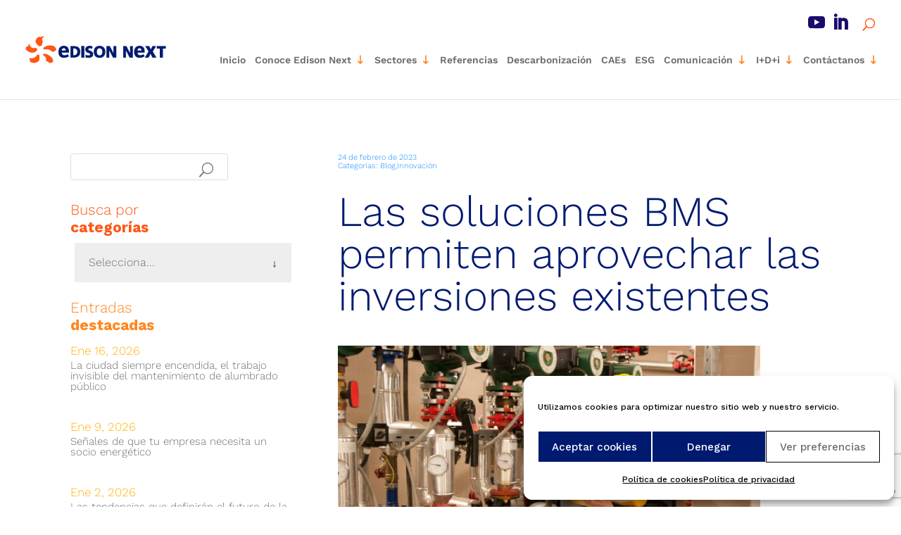

--- FILE ---
content_type: text/html; charset=UTF-8
request_url: https://edisonnext.es/2023/02/24/soluciones-bms-permiten-aprovechar-inversiones-existentes/
body_size: 27267
content:
<!DOCTYPE html>
<html lang="es-ES" prefix="og: https://ogp.me/ns#">
<head>
	<meta charset="UTF-8" />
<meta http-equiv="X-UA-Compatible" content="IE=edge">
	<!-- Global site tag (gtag.js) - Google Analytics -->
<script async src="https://www.googletagmanager.com/gtag/js?id=G-EPS027W8CB"></script>
<script>
  window.dataLayer = window.dataLayer || [];
  function gtag(){dataLayer.push(arguments);}
  gtag('js', new Date());

  gtag('config', 'G-EPS027W8CB');
</script>
	
	<link rel="pingback" href="https://edisonnext.es/xmlrpc.php" />

	<script type="text/javascript">
		document.documentElement.className = 'js';
	</script>

	<link rel="preconnect" href="https://fonts.gstatic.com" crossorigin /><style id="et-builder-googlefonts-cached-inline">/* Original: https://fonts.googleapis.com/css?family=Work+Sans:100,200,300,regular,500,600,700,800,900,100italic,200italic,300italic,italic,500italic,600italic,700italic,800italic,900italic&#038;subset=latin,latin-ext&#038;display=swap *//* User Agent: Mozilla/5.0 (Unknown; Linux x86_64) AppleWebKit/538.1 (KHTML, like Gecko) Safari/538.1 Daum/4.1 */@font-face {font-family: 'Work Sans';font-style: italic;font-weight: 100;font-display: swap;src: url(https://fonts.gstatic.com/s/worksans/v24/QGY9z_wNahGAdqQ43Rh_ebrnlwyYfEPxPoGU3mo5qofd.ttf) format('truetype');}@font-face {font-family: 'Work Sans';font-style: italic;font-weight: 200;font-display: swap;src: url(https://fonts.gstatic.com/s/worksans/v24/QGY9z_wNahGAdqQ43Rh_ebrnlwyYfEPxPoGUXms5qofd.ttf) format('truetype');}@font-face {font-family: 'Work Sans';font-style: italic;font-weight: 300;font-display: swap;src: url(https://fonts.gstatic.com/s/worksans/v24/QGY9z_wNahGAdqQ43Rh_ebrnlwyYfEPxPoGUgGs5qofd.ttf) format('truetype');}@font-face {font-family: 'Work Sans';font-style: italic;font-weight: 400;font-display: swap;src: url(https://fonts.gstatic.com/s/worksans/v24/QGY9z_wNahGAdqQ43Rh_ebrnlwyYfEPxPoGU3ms5qofd.ttf) format('truetype');}@font-face {font-family: 'Work Sans';font-style: italic;font-weight: 500;font-display: swap;src: url(https://fonts.gstatic.com/s/worksans/v24/QGY9z_wNahGAdqQ43Rh_ebrnlwyYfEPxPoGU7Gs5qofd.ttf) format('truetype');}@font-face {font-family: 'Work Sans';font-style: italic;font-weight: 600;font-display: swap;src: url(https://fonts.gstatic.com/s/worksans/v24/QGY9z_wNahGAdqQ43Rh_ebrnlwyYfEPxPoGUAGw5qofd.ttf) format('truetype');}@font-face {font-family: 'Work Sans';font-style: italic;font-weight: 700;font-display: swap;src: url(https://fonts.gstatic.com/s/worksans/v24/QGY9z_wNahGAdqQ43Rh_ebrnlwyYfEPxPoGUOWw5qofd.ttf) format('truetype');}@font-face {font-family: 'Work Sans';font-style: italic;font-weight: 800;font-display: swap;src: url(https://fonts.gstatic.com/s/worksans/v24/QGY9z_wNahGAdqQ43Rh_ebrnlwyYfEPxPoGUXmw5qofd.ttf) format('truetype');}@font-face {font-family: 'Work Sans';font-style: italic;font-weight: 900;font-display: swap;src: url(https://fonts.gstatic.com/s/worksans/v24/QGY9z_wNahGAdqQ43Rh_ebrnlwyYfEPxPoGUd2w5qofd.ttf) format('truetype');}@font-face {font-family: 'Work Sans';font-style: normal;font-weight: 100;font-display: swap;src: url(https://fonts.gstatic.com/s/worksans/v24/QGY_z_wNahGAdqQ43RhVcIgYT2Xz5u32K0nWBiEJow.ttf) format('truetype');}@font-face {font-family: 'Work Sans';font-style: normal;font-weight: 200;font-display: swap;src: url(https://fonts.gstatic.com/s/worksans/v24/QGY_z_wNahGAdqQ43RhVcIgYT2Xz5u32K8nXBiEJow.ttf) format('truetype');}@font-face {font-family: 'Work Sans';font-style: normal;font-weight: 300;font-display: swap;src: url(https://fonts.gstatic.com/s/worksans/v24/QGY_z_wNahGAdqQ43RhVcIgYT2Xz5u32KxfXBiEJow.ttf) format('truetype');}@font-face {font-family: 'Work Sans';font-style: normal;font-weight: 400;font-display: swap;src: url(https://fonts.gstatic.com/s/worksans/v24/QGY_z_wNahGAdqQ43RhVcIgYT2Xz5u32K0nXBiEJow.ttf) format('truetype');}@font-face {font-family: 'Work Sans';font-style: normal;font-weight: 500;font-display: swap;src: url(https://fonts.gstatic.com/s/worksans/v24/QGY_z_wNahGAdqQ43RhVcIgYT2Xz5u32K3vXBiEJow.ttf) format('truetype');}@font-face {font-family: 'Work Sans';font-style: normal;font-weight: 600;font-display: swap;src: url(https://fonts.gstatic.com/s/worksans/v24/QGY_z_wNahGAdqQ43RhVcIgYT2Xz5u32K5fQBiEJow.ttf) format('truetype');}@font-face {font-family: 'Work Sans';font-style: normal;font-weight: 700;font-display: swap;src: url(https://fonts.gstatic.com/s/worksans/v24/QGY_z_wNahGAdqQ43RhVcIgYT2Xz5u32K67QBiEJow.ttf) format('truetype');}@font-face {font-family: 'Work Sans';font-style: normal;font-weight: 800;font-display: swap;src: url(https://fonts.gstatic.com/s/worksans/v24/QGY_z_wNahGAdqQ43RhVcIgYT2Xz5u32K8nQBiEJow.ttf) format('truetype');}@font-face {font-family: 'Work Sans';font-style: normal;font-weight: 900;font-display: swap;src: url(https://fonts.gstatic.com/s/worksans/v24/QGY_z_wNahGAdqQ43RhVcIgYT2Xz5u32K-DQBiEJow.ttf) format('truetype');}/* User Agent: Mozilla/5.0 (Windows NT 6.1; WOW64; rv:27.0) Gecko/20100101 Firefox/27.0 */@font-face {font-family: 'Work Sans';font-style: italic;font-weight: 100;font-display: swap;src: url(https://fonts.gstatic.com/l/font?kit=QGY9z_wNahGAdqQ43Rh_ebrnlwyYfEPxPoGU3mo5qofe&skey=9b5a6629036b6b1d&v=v24) format('woff');}@font-face {font-family: 'Work Sans';font-style: italic;font-weight: 200;font-display: swap;src: url(https://fonts.gstatic.com/l/font?kit=QGY9z_wNahGAdqQ43Rh_ebrnlwyYfEPxPoGUXms5qofe&skey=9b5a6629036b6b1d&v=v24) format('woff');}@font-face {font-family: 'Work Sans';font-style: italic;font-weight: 300;font-display: swap;src: url(https://fonts.gstatic.com/l/font?kit=QGY9z_wNahGAdqQ43Rh_ebrnlwyYfEPxPoGUgGs5qofe&skey=9b5a6629036b6b1d&v=v24) format('woff');}@font-face {font-family: 'Work Sans';font-style: italic;font-weight: 400;font-display: swap;src: url(https://fonts.gstatic.com/l/font?kit=QGY9z_wNahGAdqQ43Rh_ebrnlwyYfEPxPoGU3ms5qofe&skey=9b5a6629036b6b1d&v=v24) format('woff');}@font-face {font-family: 'Work Sans';font-style: italic;font-weight: 500;font-display: swap;src: url(https://fonts.gstatic.com/l/font?kit=QGY9z_wNahGAdqQ43Rh_ebrnlwyYfEPxPoGU7Gs5qofe&skey=9b5a6629036b6b1d&v=v24) format('woff');}@font-face {font-family: 'Work Sans';font-style: italic;font-weight: 600;font-display: swap;src: url(https://fonts.gstatic.com/l/font?kit=QGY9z_wNahGAdqQ43Rh_ebrnlwyYfEPxPoGUAGw5qofe&skey=9b5a6629036b6b1d&v=v24) format('woff');}@font-face {font-family: 'Work Sans';font-style: italic;font-weight: 700;font-display: swap;src: url(https://fonts.gstatic.com/l/font?kit=QGY9z_wNahGAdqQ43Rh_ebrnlwyYfEPxPoGUOWw5qofe&skey=9b5a6629036b6b1d&v=v24) format('woff');}@font-face {font-family: 'Work Sans';font-style: italic;font-weight: 800;font-display: swap;src: url(https://fonts.gstatic.com/l/font?kit=QGY9z_wNahGAdqQ43Rh_ebrnlwyYfEPxPoGUXmw5qofe&skey=9b5a6629036b6b1d&v=v24) format('woff');}@font-face {font-family: 'Work Sans';font-style: italic;font-weight: 900;font-display: swap;src: url(https://fonts.gstatic.com/l/font?kit=QGY9z_wNahGAdqQ43Rh_ebrnlwyYfEPxPoGUd2w5qofe&skey=9b5a6629036b6b1d&v=v24) format('woff');}@font-face {font-family: 'Work Sans';font-style: normal;font-weight: 100;font-display: swap;src: url(https://fonts.gstatic.com/l/font?kit=QGY_z_wNahGAdqQ43RhVcIgYT2Xz5u32K0nWBiEJoA&skey=a19f1b3d756da88c&v=v24) format('woff');}@font-face {font-family: 'Work Sans';font-style: normal;font-weight: 200;font-display: swap;src: url(https://fonts.gstatic.com/l/font?kit=QGY_z_wNahGAdqQ43RhVcIgYT2Xz5u32K8nXBiEJoA&skey=a19f1b3d756da88c&v=v24) format('woff');}@font-face {font-family: 'Work Sans';font-style: normal;font-weight: 300;font-display: swap;src: url(https://fonts.gstatic.com/l/font?kit=QGY_z_wNahGAdqQ43RhVcIgYT2Xz5u32KxfXBiEJoA&skey=a19f1b3d756da88c&v=v24) format('woff');}@font-face {font-family: 'Work Sans';font-style: normal;font-weight: 400;font-display: swap;src: url(https://fonts.gstatic.com/l/font?kit=QGY_z_wNahGAdqQ43RhVcIgYT2Xz5u32K0nXBiEJoA&skey=a19f1b3d756da88c&v=v24) format('woff');}@font-face {font-family: 'Work Sans';font-style: normal;font-weight: 500;font-display: swap;src: url(https://fonts.gstatic.com/l/font?kit=QGY_z_wNahGAdqQ43RhVcIgYT2Xz5u32K3vXBiEJoA&skey=a19f1b3d756da88c&v=v24) format('woff');}@font-face {font-family: 'Work Sans';font-style: normal;font-weight: 600;font-display: swap;src: url(https://fonts.gstatic.com/l/font?kit=QGY_z_wNahGAdqQ43RhVcIgYT2Xz5u32K5fQBiEJoA&skey=a19f1b3d756da88c&v=v24) format('woff');}@font-face {font-family: 'Work Sans';font-style: normal;font-weight: 700;font-display: swap;src: url(https://fonts.gstatic.com/l/font?kit=QGY_z_wNahGAdqQ43RhVcIgYT2Xz5u32K67QBiEJoA&skey=a19f1b3d756da88c&v=v24) format('woff');}@font-face {font-family: 'Work Sans';font-style: normal;font-weight: 800;font-display: swap;src: url(https://fonts.gstatic.com/l/font?kit=QGY_z_wNahGAdqQ43RhVcIgYT2Xz5u32K8nQBiEJoA&skey=a19f1b3d756da88c&v=v24) format('woff');}@font-face {font-family: 'Work Sans';font-style: normal;font-weight: 900;font-display: swap;src: url(https://fonts.gstatic.com/l/font?kit=QGY_z_wNahGAdqQ43RhVcIgYT2Xz5u32K-DQBiEJoA&skey=a19f1b3d756da88c&v=v24) format('woff');}/* User Agent: Mozilla/5.0 (Windows NT 6.3; rv:39.0) Gecko/20100101 Firefox/39.0 */@font-face {font-family: 'Work Sans';font-style: italic;font-weight: 100;font-display: swap;src: url(https://fonts.gstatic.com/s/worksans/v24/QGY9z_wNahGAdqQ43Rh_ebrnlwyYfEPxPoGU3mo5qofY.woff2) format('woff2');}@font-face {font-family: 'Work Sans';font-style: italic;font-weight: 200;font-display: swap;src: url(https://fonts.gstatic.com/s/worksans/v24/QGY9z_wNahGAdqQ43Rh_ebrnlwyYfEPxPoGUXms5qofY.woff2) format('woff2');}@font-face {font-family: 'Work Sans';font-style: italic;font-weight: 300;font-display: swap;src: url(https://fonts.gstatic.com/s/worksans/v24/QGY9z_wNahGAdqQ43Rh_ebrnlwyYfEPxPoGUgGs5qofY.woff2) format('woff2');}@font-face {font-family: 'Work Sans';font-style: italic;font-weight: 400;font-display: swap;src: url(https://fonts.gstatic.com/s/worksans/v24/QGY9z_wNahGAdqQ43Rh_ebrnlwyYfEPxPoGU3ms5qofY.woff2) format('woff2');}@font-face {font-family: 'Work Sans';font-style: italic;font-weight: 500;font-display: swap;src: url(https://fonts.gstatic.com/s/worksans/v24/QGY9z_wNahGAdqQ43Rh_ebrnlwyYfEPxPoGU7Gs5qofY.woff2) format('woff2');}@font-face {font-family: 'Work Sans';font-style: italic;font-weight: 600;font-display: swap;src: url(https://fonts.gstatic.com/s/worksans/v24/QGY9z_wNahGAdqQ43Rh_ebrnlwyYfEPxPoGUAGw5qofY.woff2) format('woff2');}@font-face {font-family: 'Work Sans';font-style: italic;font-weight: 700;font-display: swap;src: url(https://fonts.gstatic.com/s/worksans/v24/QGY9z_wNahGAdqQ43Rh_ebrnlwyYfEPxPoGUOWw5qofY.woff2) format('woff2');}@font-face {font-family: 'Work Sans';font-style: italic;font-weight: 800;font-display: swap;src: url(https://fonts.gstatic.com/s/worksans/v24/QGY9z_wNahGAdqQ43Rh_ebrnlwyYfEPxPoGUXmw5qofY.woff2) format('woff2');}@font-face {font-family: 'Work Sans';font-style: italic;font-weight: 900;font-display: swap;src: url(https://fonts.gstatic.com/s/worksans/v24/QGY9z_wNahGAdqQ43Rh_ebrnlwyYfEPxPoGUd2w5qofY.woff2) format('woff2');}@font-face {font-family: 'Work Sans';font-style: normal;font-weight: 100;font-display: swap;src: url(https://fonts.gstatic.com/s/worksans/v24/QGY_z_wNahGAdqQ43RhVcIgYT2Xz5u32K0nWBiEJpg.woff2) format('woff2');}@font-face {font-family: 'Work Sans';font-style: normal;font-weight: 200;font-display: swap;src: url(https://fonts.gstatic.com/s/worksans/v24/QGY_z_wNahGAdqQ43RhVcIgYT2Xz5u32K8nXBiEJpg.woff2) format('woff2');}@font-face {font-family: 'Work Sans';font-style: normal;font-weight: 300;font-display: swap;src: url(https://fonts.gstatic.com/s/worksans/v24/QGY_z_wNahGAdqQ43RhVcIgYT2Xz5u32KxfXBiEJpg.woff2) format('woff2');}@font-face {font-family: 'Work Sans';font-style: normal;font-weight: 400;font-display: swap;src: url(https://fonts.gstatic.com/s/worksans/v24/QGY_z_wNahGAdqQ43RhVcIgYT2Xz5u32K0nXBiEJpg.woff2) format('woff2');}@font-face {font-family: 'Work Sans';font-style: normal;font-weight: 500;font-display: swap;src: url(https://fonts.gstatic.com/s/worksans/v24/QGY_z_wNahGAdqQ43RhVcIgYT2Xz5u32K3vXBiEJpg.woff2) format('woff2');}@font-face {font-family: 'Work Sans';font-style: normal;font-weight: 600;font-display: swap;src: url(https://fonts.gstatic.com/s/worksans/v24/QGY_z_wNahGAdqQ43RhVcIgYT2Xz5u32K5fQBiEJpg.woff2) format('woff2');}@font-face {font-family: 'Work Sans';font-style: normal;font-weight: 700;font-display: swap;src: url(https://fonts.gstatic.com/s/worksans/v24/QGY_z_wNahGAdqQ43RhVcIgYT2Xz5u32K67QBiEJpg.woff2) format('woff2');}@font-face {font-family: 'Work Sans';font-style: normal;font-weight: 800;font-display: swap;src: url(https://fonts.gstatic.com/s/worksans/v24/QGY_z_wNahGAdqQ43RhVcIgYT2Xz5u32K8nQBiEJpg.woff2) format('woff2');}@font-face {font-family: 'Work Sans';font-style: normal;font-weight: 900;font-display: swap;src: url(https://fonts.gstatic.com/s/worksans/v24/QGY_z_wNahGAdqQ43RhVcIgYT2Xz5u32K-DQBiEJpg.woff2) format('woff2');}</style><link rel="alternate" hreflang="es" href="https://edisonnext.es/2023/02/24/soluciones-bms-permiten-aprovechar-inversiones-existentes/" />
<link rel="alternate" hreflang="x-default" href="https://edisonnext.es/2023/02/24/soluciones-bms-permiten-aprovechar-inversiones-existentes/" />

<!-- Optimización para motores de búsqueda de Rank Math -  https://rankmath.com/ -->
<title>Las soluciones BMS permiten aprovechar las inversiones existentes | Edison Next</title>
<meta name="description" content="El aumento de los costes energéticos y de las materias primas, agravados por la situación geopolítica actual, y unido a la necesidad de reducir la huella de"/>
<meta name="robots" content="follow, index, max-snippet:-1, max-video-preview:-1, max-image-preview:large"/>
<link rel="canonical" href="https://edisonnext.es/2023/02/24/soluciones-bms-permiten-aprovechar-inversiones-existentes/" />
<meta property="og:locale" content="es_ES" />
<meta property="og:type" content="article" />
<meta property="og:title" content="Las soluciones BMS permiten aprovechar las inversiones existentes | Edison Next" />
<meta property="og:description" content="El aumento de los costes energéticos y de las materias primas, agravados por la situación geopolítica actual, y unido a la necesidad de reducir la huella de" />
<meta property="og:url" content="https://edisonnext.es/2023/02/24/soluciones-bms-permiten-aprovechar-inversiones-existentes/" />
<meta property="og:site_name" content="Edison Next" />
<meta property="article:section" content="Blog" />
<meta property="og:updated_time" content="2023-02-24T13:25:56+00:00" />
<meta property="og:image" content="https://edisonnext.es/wp-content/uploads/2023/02/bms.png" />
<meta property="og:image:secure_url" content="https://edisonnext.es/wp-content/uploads/2023/02/bms.png" />
<meta property="og:image:width" content="600" />
<meta property="og:image:height" content="311" />
<meta property="og:image:alt" content="Las soluciones BMS permiten aprovechar las inversiones existentes" />
<meta property="og:image:type" content="image/png" />
<meta property="article:published_time" content="2023-02-24T13:25:55+00:00" />
<meta property="article:modified_time" content="2023-02-24T13:25:56+00:00" />
<meta name="twitter:card" content="summary_large_image" />
<meta name="twitter:title" content="Las soluciones BMS permiten aprovechar las inversiones existentes | Edison Next" />
<meta name="twitter:description" content="El aumento de los costes energéticos y de las materias primas, agravados por la situación geopolítica actual, y unido a la necesidad de reducir la huella de" />
<meta name="twitter:image" content="https://edisonnext.es/wp-content/uploads/2023/02/bms.png" />
<meta name="twitter:label1" content="Escrito por" />
<meta name="twitter:data1" content="Victor" />
<meta name="twitter:label2" content="Tiempo de lectura" />
<meta name="twitter:data2" content="2 minutos" />
<script type="application/ld+json" class="rank-math-schema">{"@context":"https://schema.org","@graph":[{"@type":"Organization","@id":"https://edisonnext.es/#organization","name":"Edison Next","url":"https://edisonnext.es","sameAs":["https://www.youtube.com/channel/UCKa-gLx3BtRblW69sn7ab-w","https://www.linkedin.com/company/edf-fenice-iberica/"],"logo":{"@type":"ImageObject","@id":"https://edisonnext.es/#logo","url":"https://edisonnext.es/wp-content/uploads/2023/08/Frame.png","contentUrl":"https://edisonnext.es/wp-content/uploads/2023/08/Frame.png","caption":"Edison Next","inLanguage":"es","width":"272","height":"54"}},{"@type":"WebSite","@id":"https://edisonnext.es/#website","url":"https://edisonnext.es","name":"Edison Next","publisher":{"@id":"https://edisonnext.es/#organization"},"inLanguage":"es"},{"@type":"ImageObject","@id":"https://edisonnext.es/wp-content/uploads/2023/02/bms.png","url":"https://edisonnext.es/wp-content/uploads/2023/02/bms.png","width":"600","height":"311","inLanguage":"es"},{"@type":"WebPage","@id":"https://edisonnext.es/2023/02/24/soluciones-bms-permiten-aprovechar-inversiones-existentes/#webpage","url":"https://edisonnext.es/2023/02/24/soluciones-bms-permiten-aprovechar-inversiones-existentes/","name":"Las soluciones BMS permiten aprovechar las inversiones existentes | Edison Next","datePublished":"2023-02-24T13:25:55+00:00","dateModified":"2023-02-24T13:25:56+00:00","isPartOf":{"@id":"https://edisonnext.es/#website"},"primaryImageOfPage":{"@id":"https://edisonnext.es/wp-content/uploads/2023/02/bms.png"},"inLanguage":"es"},{"@type":"Person","@id":"https://edisonnext.es/2023/02/24/soluciones-bms-permiten-aprovechar-inversiones-existentes/#author","name":"Victor","image":{"@type":"ImageObject","@id":"https://secure.gravatar.com/avatar/cf1fed14b6453c2318091d6ca8690af9?s=96&amp;d=mm&amp;r=g","url":"https://secure.gravatar.com/avatar/cf1fed14b6453c2318091d6ca8690af9?s=96&amp;d=mm&amp;r=g","caption":"Victor","inLanguage":"es"},"worksFor":{"@id":"https://edisonnext.es/#organization"}},{"@type":"NewsArticle","headline":"Las soluciones BMS permiten aprovechar las inversiones existentes | Edison Next","datePublished":"2023-02-24T13:25:55+00:00","dateModified":"2023-02-24T13:25:56+00:00","articleSection":"Blog, Innovaci\u00f3n","author":{"@id":"https://edisonnext.es/2023/02/24/soluciones-bms-permiten-aprovechar-inversiones-existentes/#author","name":"Victor"},"publisher":{"@id":"https://edisonnext.es/#organization"},"description":"El aumento de los costes energ\u00e9ticos y de las materias primas, agravados por la situaci\u00f3n geopol\u00edtica actual, y unido a la necesidad de reducir la huella de","name":"Las soluciones BMS permiten aprovechar las inversiones existentes | Edison Next","@id":"https://edisonnext.es/2023/02/24/soluciones-bms-permiten-aprovechar-inversiones-existentes/#richSnippet","isPartOf":{"@id":"https://edisonnext.es/2023/02/24/soluciones-bms-permiten-aprovechar-inversiones-existentes/#webpage"},"image":{"@id":"https://edisonnext.es/wp-content/uploads/2023/02/bms.png"},"inLanguage":"es","mainEntityOfPage":{"@id":"https://edisonnext.es/2023/02/24/soluciones-bms-permiten-aprovechar-inversiones-existentes/#webpage"}}]}</script>
<!-- /Plugin Rank Math WordPress SEO -->

<link rel="alternate" type="application/rss+xml" title="Edison Next &raquo; Feed" href="https://edisonnext.es/feed/" />
<link rel="alternate" type="application/rss+xml" title="Edison Next &raquo; Feed de los comentarios" href="https://edisonnext.es/comments/feed/" />
<link rel="alternate" type="application/rss+xml" title="Edison Next &raquo; Comentario Las soluciones BMS permiten aprovechar las inversiones existentes del feed" href="https://edisonnext.es/2023/02/24/soluciones-bms-permiten-aprovechar-inversiones-existentes/feed/" />
<meta content="Feniceiberica v." name="generator"/><link rel='stylesheet' id='pt-cv-public-style-css' href='https://edisonnext.es/wp-content/plugins/content-views-query-and-display-post-page/public/assets/css/cv.css?ver=4.1' type='text/css' media='all' />
<link rel='stylesheet' id='wp-block-library-css' href='https://edisonnext.es/wp-includes/css/dist/block-library/style.min.css?ver=6.7.4' type='text/css' media='all' />
<style id='wp-block-library-theme-inline-css' type='text/css'>
.wp-block-audio :where(figcaption){color:#555;font-size:13px;text-align:center}.is-dark-theme .wp-block-audio :where(figcaption){color:#ffffffa6}.wp-block-audio{margin:0 0 1em}.wp-block-code{border:1px solid #ccc;border-radius:4px;font-family:Menlo,Consolas,monaco,monospace;padding:.8em 1em}.wp-block-embed :where(figcaption){color:#555;font-size:13px;text-align:center}.is-dark-theme .wp-block-embed :where(figcaption){color:#ffffffa6}.wp-block-embed{margin:0 0 1em}.blocks-gallery-caption{color:#555;font-size:13px;text-align:center}.is-dark-theme .blocks-gallery-caption{color:#ffffffa6}:root :where(.wp-block-image figcaption){color:#555;font-size:13px;text-align:center}.is-dark-theme :root :where(.wp-block-image figcaption){color:#ffffffa6}.wp-block-image{margin:0 0 1em}.wp-block-pullquote{border-bottom:4px solid;border-top:4px solid;color:currentColor;margin-bottom:1.75em}.wp-block-pullquote cite,.wp-block-pullquote footer,.wp-block-pullquote__citation{color:currentColor;font-size:.8125em;font-style:normal;text-transform:uppercase}.wp-block-quote{border-left:.25em solid;margin:0 0 1.75em;padding-left:1em}.wp-block-quote cite,.wp-block-quote footer{color:currentColor;font-size:.8125em;font-style:normal;position:relative}.wp-block-quote:where(.has-text-align-right){border-left:none;border-right:.25em solid;padding-left:0;padding-right:1em}.wp-block-quote:where(.has-text-align-center){border:none;padding-left:0}.wp-block-quote.is-large,.wp-block-quote.is-style-large,.wp-block-quote:where(.is-style-plain){border:none}.wp-block-search .wp-block-search__label{font-weight:700}.wp-block-search__button{border:1px solid #ccc;padding:.375em .625em}:where(.wp-block-group.has-background){padding:1.25em 2.375em}.wp-block-separator.has-css-opacity{opacity:.4}.wp-block-separator{border:none;border-bottom:2px solid;margin-left:auto;margin-right:auto}.wp-block-separator.has-alpha-channel-opacity{opacity:1}.wp-block-separator:not(.is-style-wide):not(.is-style-dots){width:100px}.wp-block-separator.has-background:not(.is-style-dots){border-bottom:none;height:1px}.wp-block-separator.has-background:not(.is-style-wide):not(.is-style-dots){height:2px}.wp-block-table{margin:0 0 1em}.wp-block-table td,.wp-block-table th{word-break:normal}.wp-block-table :where(figcaption){color:#555;font-size:13px;text-align:center}.is-dark-theme .wp-block-table :where(figcaption){color:#ffffffa6}.wp-block-video :where(figcaption){color:#555;font-size:13px;text-align:center}.is-dark-theme .wp-block-video :where(figcaption){color:#ffffffa6}.wp-block-video{margin:0 0 1em}:root :where(.wp-block-template-part.has-background){margin-bottom:0;margin-top:0;padding:1.25em 2.375em}
</style>
<style id='global-styles-inline-css' type='text/css'>
:root{--wp--preset--aspect-ratio--square: 1;--wp--preset--aspect-ratio--4-3: 4/3;--wp--preset--aspect-ratio--3-4: 3/4;--wp--preset--aspect-ratio--3-2: 3/2;--wp--preset--aspect-ratio--2-3: 2/3;--wp--preset--aspect-ratio--16-9: 16/9;--wp--preset--aspect-ratio--9-16: 9/16;--wp--preset--color--black: #000000;--wp--preset--color--cyan-bluish-gray: #abb8c3;--wp--preset--color--white: #ffffff;--wp--preset--color--pale-pink: #f78da7;--wp--preset--color--vivid-red: #cf2e2e;--wp--preset--color--luminous-vivid-orange: #ff6900;--wp--preset--color--luminous-vivid-amber: #fcb900;--wp--preset--color--light-green-cyan: #7bdcb5;--wp--preset--color--vivid-green-cyan: #00d084;--wp--preset--color--pale-cyan-blue: #8ed1fc;--wp--preset--color--vivid-cyan-blue: #0693e3;--wp--preset--color--vivid-purple: #9b51e0;--wp--preset--gradient--vivid-cyan-blue-to-vivid-purple: linear-gradient(135deg,rgba(6,147,227,1) 0%,rgb(155,81,224) 100%);--wp--preset--gradient--light-green-cyan-to-vivid-green-cyan: linear-gradient(135deg,rgb(122,220,180) 0%,rgb(0,208,130) 100%);--wp--preset--gradient--luminous-vivid-amber-to-luminous-vivid-orange: linear-gradient(135deg,rgba(252,185,0,1) 0%,rgba(255,105,0,1) 100%);--wp--preset--gradient--luminous-vivid-orange-to-vivid-red: linear-gradient(135deg,rgba(255,105,0,1) 0%,rgb(207,46,46) 100%);--wp--preset--gradient--very-light-gray-to-cyan-bluish-gray: linear-gradient(135deg,rgb(238,238,238) 0%,rgb(169,184,195) 100%);--wp--preset--gradient--cool-to-warm-spectrum: linear-gradient(135deg,rgb(74,234,220) 0%,rgb(151,120,209) 20%,rgb(207,42,186) 40%,rgb(238,44,130) 60%,rgb(251,105,98) 80%,rgb(254,248,76) 100%);--wp--preset--gradient--blush-light-purple: linear-gradient(135deg,rgb(255,206,236) 0%,rgb(152,150,240) 100%);--wp--preset--gradient--blush-bordeaux: linear-gradient(135deg,rgb(254,205,165) 0%,rgb(254,45,45) 50%,rgb(107,0,62) 100%);--wp--preset--gradient--luminous-dusk: linear-gradient(135deg,rgb(255,203,112) 0%,rgb(199,81,192) 50%,rgb(65,88,208) 100%);--wp--preset--gradient--pale-ocean: linear-gradient(135deg,rgb(255,245,203) 0%,rgb(182,227,212) 50%,rgb(51,167,181) 100%);--wp--preset--gradient--electric-grass: linear-gradient(135deg,rgb(202,248,128) 0%,rgb(113,206,126) 100%);--wp--preset--gradient--midnight: linear-gradient(135deg,rgb(2,3,129) 0%,rgb(40,116,252) 100%);--wp--preset--font-size--small: 13px;--wp--preset--font-size--medium: 20px;--wp--preset--font-size--large: 36px;--wp--preset--font-size--x-large: 42px;--wp--preset--spacing--20: 0.44rem;--wp--preset--spacing--30: 0.67rem;--wp--preset--spacing--40: 1rem;--wp--preset--spacing--50: 1.5rem;--wp--preset--spacing--60: 2.25rem;--wp--preset--spacing--70: 3.38rem;--wp--preset--spacing--80: 5.06rem;--wp--preset--shadow--natural: 6px 6px 9px rgba(0, 0, 0, 0.2);--wp--preset--shadow--deep: 12px 12px 50px rgba(0, 0, 0, 0.4);--wp--preset--shadow--sharp: 6px 6px 0px rgba(0, 0, 0, 0.2);--wp--preset--shadow--outlined: 6px 6px 0px -3px rgba(255, 255, 255, 1), 6px 6px rgba(0, 0, 0, 1);--wp--preset--shadow--crisp: 6px 6px 0px rgba(0, 0, 0, 1);}:root { --wp--style--global--content-size: 823px;--wp--style--global--wide-size: 1080px; }:where(body) { margin: 0; }.wp-site-blocks > .alignleft { float: left; margin-right: 2em; }.wp-site-blocks > .alignright { float: right; margin-left: 2em; }.wp-site-blocks > .aligncenter { justify-content: center; margin-left: auto; margin-right: auto; }:where(.is-layout-flex){gap: 0.5em;}:where(.is-layout-grid){gap: 0.5em;}.is-layout-flow > .alignleft{float: left;margin-inline-start: 0;margin-inline-end: 2em;}.is-layout-flow > .alignright{float: right;margin-inline-start: 2em;margin-inline-end: 0;}.is-layout-flow > .aligncenter{margin-left: auto !important;margin-right: auto !important;}.is-layout-constrained > .alignleft{float: left;margin-inline-start: 0;margin-inline-end: 2em;}.is-layout-constrained > .alignright{float: right;margin-inline-start: 2em;margin-inline-end: 0;}.is-layout-constrained > .aligncenter{margin-left: auto !important;margin-right: auto !important;}.is-layout-constrained > :where(:not(.alignleft):not(.alignright):not(.alignfull)){max-width: var(--wp--style--global--content-size);margin-left: auto !important;margin-right: auto !important;}.is-layout-constrained > .alignwide{max-width: var(--wp--style--global--wide-size);}body .is-layout-flex{display: flex;}.is-layout-flex{flex-wrap: wrap;align-items: center;}.is-layout-flex > :is(*, div){margin: 0;}body .is-layout-grid{display: grid;}.is-layout-grid > :is(*, div){margin: 0;}body{padding-top: 0px;padding-right: 0px;padding-bottom: 0px;padding-left: 0px;}:root :where(.wp-element-button, .wp-block-button__link){background-color: #32373c;border-width: 0;color: #fff;font-family: inherit;font-size: inherit;line-height: inherit;padding: calc(0.667em + 2px) calc(1.333em + 2px);text-decoration: none;}.has-black-color{color: var(--wp--preset--color--black) !important;}.has-cyan-bluish-gray-color{color: var(--wp--preset--color--cyan-bluish-gray) !important;}.has-white-color{color: var(--wp--preset--color--white) !important;}.has-pale-pink-color{color: var(--wp--preset--color--pale-pink) !important;}.has-vivid-red-color{color: var(--wp--preset--color--vivid-red) !important;}.has-luminous-vivid-orange-color{color: var(--wp--preset--color--luminous-vivid-orange) !important;}.has-luminous-vivid-amber-color{color: var(--wp--preset--color--luminous-vivid-amber) !important;}.has-light-green-cyan-color{color: var(--wp--preset--color--light-green-cyan) !important;}.has-vivid-green-cyan-color{color: var(--wp--preset--color--vivid-green-cyan) !important;}.has-pale-cyan-blue-color{color: var(--wp--preset--color--pale-cyan-blue) !important;}.has-vivid-cyan-blue-color{color: var(--wp--preset--color--vivid-cyan-blue) !important;}.has-vivid-purple-color{color: var(--wp--preset--color--vivid-purple) !important;}.has-black-background-color{background-color: var(--wp--preset--color--black) !important;}.has-cyan-bluish-gray-background-color{background-color: var(--wp--preset--color--cyan-bluish-gray) !important;}.has-white-background-color{background-color: var(--wp--preset--color--white) !important;}.has-pale-pink-background-color{background-color: var(--wp--preset--color--pale-pink) !important;}.has-vivid-red-background-color{background-color: var(--wp--preset--color--vivid-red) !important;}.has-luminous-vivid-orange-background-color{background-color: var(--wp--preset--color--luminous-vivid-orange) !important;}.has-luminous-vivid-amber-background-color{background-color: var(--wp--preset--color--luminous-vivid-amber) !important;}.has-light-green-cyan-background-color{background-color: var(--wp--preset--color--light-green-cyan) !important;}.has-vivid-green-cyan-background-color{background-color: var(--wp--preset--color--vivid-green-cyan) !important;}.has-pale-cyan-blue-background-color{background-color: var(--wp--preset--color--pale-cyan-blue) !important;}.has-vivid-cyan-blue-background-color{background-color: var(--wp--preset--color--vivid-cyan-blue) !important;}.has-vivid-purple-background-color{background-color: var(--wp--preset--color--vivid-purple) !important;}.has-black-border-color{border-color: var(--wp--preset--color--black) !important;}.has-cyan-bluish-gray-border-color{border-color: var(--wp--preset--color--cyan-bluish-gray) !important;}.has-white-border-color{border-color: var(--wp--preset--color--white) !important;}.has-pale-pink-border-color{border-color: var(--wp--preset--color--pale-pink) !important;}.has-vivid-red-border-color{border-color: var(--wp--preset--color--vivid-red) !important;}.has-luminous-vivid-orange-border-color{border-color: var(--wp--preset--color--luminous-vivid-orange) !important;}.has-luminous-vivid-amber-border-color{border-color: var(--wp--preset--color--luminous-vivid-amber) !important;}.has-light-green-cyan-border-color{border-color: var(--wp--preset--color--light-green-cyan) !important;}.has-vivid-green-cyan-border-color{border-color: var(--wp--preset--color--vivid-green-cyan) !important;}.has-pale-cyan-blue-border-color{border-color: var(--wp--preset--color--pale-cyan-blue) !important;}.has-vivid-cyan-blue-border-color{border-color: var(--wp--preset--color--vivid-cyan-blue) !important;}.has-vivid-purple-border-color{border-color: var(--wp--preset--color--vivid-purple) !important;}.has-vivid-cyan-blue-to-vivid-purple-gradient-background{background: var(--wp--preset--gradient--vivid-cyan-blue-to-vivid-purple) !important;}.has-light-green-cyan-to-vivid-green-cyan-gradient-background{background: var(--wp--preset--gradient--light-green-cyan-to-vivid-green-cyan) !important;}.has-luminous-vivid-amber-to-luminous-vivid-orange-gradient-background{background: var(--wp--preset--gradient--luminous-vivid-amber-to-luminous-vivid-orange) !important;}.has-luminous-vivid-orange-to-vivid-red-gradient-background{background: var(--wp--preset--gradient--luminous-vivid-orange-to-vivid-red) !important;}.has-very-light-gray-to-cyan-bluish-gray-gradient-background{background: var(--wp--preset--gradient--very-light-gray-to-cyan-bluish-gray) !important;}.has-cool-to-warm-spectrum-gradient-background{background: var(--wp--preset--gradient--cool-to-warm-spectrum) !important;}.has-blush-light-purple-gradient-background{background: var(--wp--preset--gradient--blush-light-purple) !important;}.has-blush-bordeaux-gradient-background{background: var(--wp--preset--gradient--blush-bordeaux) !important;}.has-luminous-dusk-gradient-background{background: var(--wp--preset--gradient--luminous-dusk) !important;}.has-pale-ocean-gradient-background{background: var(--wp--preset--gradient--pale-ocean) !important;}.has-electric-grass-gradient-background{background: var(--wp--preset--gradient--electric-grass) !important;}.has-midnight-gradient-background{background: var(--wp--preset--gradient--midnight) !important;}.has-small-font-size{font-size: var(--wp--preset--font-size--small) !important;}.has-medium-font-size{font-size: var(--wp--preset--font-size--medium) !important;}.has-large-font-size{font-size: var(--wp--preset--font-size--large) !important;}.has-x-large-font-size{font-size: var(--wp--preset--font-size--x-large) !important;}
:where(.wp-block-post-template.is-layout-flex){gap: 1.25em;}:where(.wp-block-post-template.is-layout-grid){gap: 1.25em;}
:where(.wp-block-columns.is-layout-flex){gap: 2em;}:where(.wp-block-columns.is-layout-grid){gap: 2em;}
:root :where(.wp-block-pullquote){font-size: 1.5em;line-height: 1.6;}
</style>
<link rel='stylesheet' id='contact-form-7-css' href='https://edisonnext.es/wp-content/plugins/contact-form-7/includes/css/styles.css?ver=6.0.6' type='text/css' media='all' />
<link rel='stylesheet' id='fh-carousel-owl-css' href='https://edisonnext.es/wp-content/plugins/post-carousel-for-dv-builder//assets/css/owl.carousel.min.css?ver=6.7.4' type='text/css' media='all' />
<link rel='stylesheet' id='fh-carousel-style-css' href='https://edisonnext.es/wp-content/plugins/post-carousel-for-dv-builder//assets/css/fh-carousel.css?ver=1768844492' type='text/css' media='all' />
<link rel='stylesheet' id='owl-css-css' href='https://edisonnext.es/wp-content/plugins/post-grid-carousel-ultimate-pro/assets/css/owl.carousel.css?ver=6.7.4' type='text/css' media='all' />
<link rel='stylesheet' id='simple-css' href='https://edisonnext.es/wp-content/plugins/post-grid-carousel-ultimate-pro/assets/css/simple-line-icons.css?ver=6.7.4' type='text/css' media='all' />
<link rel='stylesheet' id='reset-css' href='https://edisonnext.es/wp-content/plugins/post-grid-carousel-ultimate-pro/assets/css/reset.css?ver=6.7.4' type='text/css' media='all' />
<link rel='stylesheet' id='style-css' href='https://edisonnext.es/wp-content/plugins/post-grid-carousel-ultimate-pro/assets/css/style.css?ver=6.7.4' type='text/css' media='all' />
<link rel='stylesheet' id='theme-css' href='https://edisonnext.es/wp-content/plugins/post-grid-carousel-ultimate-pro/assets/css/themes.css?ver=6.7.4' type='text/css' media='all' />
<link rel='stylesheet' id='wpcf7-redirect-script-frontend-css' href='https://edisonnext.es/wp-content/plugins/wpcf7-redirect/build/assets/frontend-script.css?ver=a0c286e30e803dfa8dc4' type='text/css' media='all' />
<link rel='stylesheet' id='wpml-menu-item-0-css' href='https://edisonnext.es/wp-content/plugins/sitepress-multilingual-cms/templates/language-switchers/menu-item/style.min.css?ver=1' type='text/css' media='all' />
<link rel='stylesheet' id='cmplz-general-css' href='https://edisonnext.es/wp-content/plugins/complianz-gdpr/assets/css/cookieblocker.min.css?ver=1747137323' type='text/css' media='all' />
<link rel='stylesheet' id='post-carousel-styles-css' href='https://edisonnext.es/wp-content/plugins/post-carousel-divi/styles/style.min.css?ver=1.2.2' type='text/css' media='all' />
<link rel='stylesheet' id='wp-pagenavi-css' href='https://edisonnext.es/wp-content/plugins/wp-pagenavi/pagenavi-css.css?ver=2.70' type='text/css' media='all' />
<link rel='stylesheet' id='divi-style-parent-css' href='https://edisonnext.es/wp-content/themes/Divi/style-static.min.css?ver=4.27.5' type='text/css' media='all' />
<link rel='stylesheet' id='feniceiberica-style-css' href='https://edisonnext.es/wp-content/themes/Feniceiberica/feniceiberica.min.css?ver=6.7.4' type='text/css' media='all' />
<link rel='stylesheet' id='divi-style-css' href='https://edisonnext.es/wp-content/themes/Feniceiberica/style.css?ver=4.27.5' type='text/css' media='all' />
<script type="text/javascript" src="https://edisonnext.es/wp-includes/js/jquery/jquery.min.js?ver=3.7.1" id="jquery-core-js"></script>
<script type="text/javascript" src="https://edisonnext.es/wp-includes/js/jquery/jquery-migrate.min.js?ver=3.4.1" id="jquery-migrate-js"></script>
<script type="text/javascript" id="wpml-cookie-js-extra">
/* <![CDATA[ */
var wpml_cookies = {"wp-wpml_current_language":{"value":"es","expires":1,"path":"\/"}};
var wpml_cookies = {"wp-wpml_current_language":{"value":"es","expires":1,"path":"\/"}};
/* ]]> */
</script>
<script type="text/javascript" src="https://edisonnext.es/wp-content/plugins/sitepress-multilingual-cms/res/js/cookies/language-cookie.js?ver=4.6.4" id="wpml-cookie-js"></script>
<script type="text/javascript" src="https://edisonnext.es/wp-content/plugins/post-carousel-for-dv-builder//assets/js/owl.carousel.min.js?ver=6.7.4" id="fh-carousel-owl-js"></script>
<script type="text/javascript" src="https://edisonnext.es/wp-content/plugins/post-carousel-for-dv-builder//assets/js/fh-carousel.js?ver=1768844492" id="fh-carousel-script-js"></script>
<script type="text/javascript" src="https://edisonnext.es/wp-content/plugins/post-grid-carousel-ultimate-pro/assets/js/tab.js?ver=6.7.4" id="tab-js"></script>
<script type="text/javascript" src="https://edisonnext.es/wp-content/plugins/post-grid-carousel-ultimate-pro/assets/js/main.js?ver=6.7.4" id="main-js"></script>
<link rel="https://api.w.org/" href="https://edisonnext.es/wp-json/" /><link rel="alternate" title="JSON" type="application/json" href="https://edisonnext.es/wp-json/wp/v2/posts/8991" /><link rel="EditURI" type="application/rsd+xml" title="RSD" href="https://edisonnext.es/xmlrpc.php?rsd" />
<meta name="generator" content="WordPress 6.7.4" />
<link rel='shortlink' href='https://edisonnext.es/?p=8991' />
<link rel="alternate" title="oEmbed (JSON)" type="application/json+oembed" href="https://edisonnext.es/wp-json/oembed/1.0/embed?url=https%3A%2F%2Fedisonnext.es%2F2023%2F02%2F24%2Fsoluciones-bms-permiten-aprovechar-inversiones-existentes%2F" />
<link rel="alternate" title="oEmbed (XML)" type="text/xml+oembed" href="https://edisonnext.es/wp-json/oembed/1.0/embed?url=https%3A%2F%2Fedisonnext.es%2F2023%2F02%2F24%2Fsoluciones-bms-permiten-aprovechar-inversiones-existentes%2F&#038;format=xml" />
<meta name="generator" content="WPML ver:4.6.4 stt:1,2;" />
			<style>.cmplz-hidden {
					display: none !important;
				}</style><meta name="viewport" content="width=device-width, initial-scale=1.0, maximum-scale=1.0, user-scalable=0" /><meta name="seobility" content="3ecd3ec0234ea021a370dd1020d679fc">
<script>
jQuery(function($){
    $('.et_pb_accordion .et_pb_toggle_open').addClass('et_pb_toggle_close').removeClass('et_pb_toggle_open');
    $('.et_pb_accordion .et_pb_toggle').click(function() {     
      $this = $(this);
      setTimeout(function(){
      $this.closest('.et_pb_accordion').removeClass('et_pb_accordion_toggling');
},700);
    });
});

jQuery(function($){
 $('.et_pb_toggle_title').click(function(){
  var $toggle = $(this).closest('.et_pb_toggle');
  if (!$toggle.hasClass('et_pb_accordion_toggling')) {
   var $accordion = $toggle.closest('.et_pb_accordion');
   if ($toggle.hasClass('et_pb_toggle_open')) {
    $accordion.addClass('et_pb_accordion_toggling');
    $toggle.find('.et_pb_toggle_content').slideToggle(700, function() { 
     $toggle.removeClass('et_pb_toggle_open').addClass('et_pb_toggle_close');

    });
   }
   setTimeout(function(){ 
    $accordion.removeClass('et_pb_accordion_toggling'); 
   }, 750);
  }
 });
});
</script>
<script>
(function($) {
    $(document).ready(function() {
        $(window).resize(function() {
            $('.et_blog_grid_equal_height').each(function() {
                equalise_articles($(this));
            });
        });

        $('.et_blog_grid_equal_height').each(function() {
            var blog = $(this);

            equalise_articles($(this));

            var observer = new MutationObserver(function(mutations) {
                equalise_articles(blog);
            });
            
            var config = {
                subtree: true,
                childList: true 
            };

            observer.observe(blog[0], config);
        });

        function equalise_articles(blog) {
            var articles = blog.find('article');
            var heights = [];
            
            articles.each(function() {
                var height = 0;
                height += ($(this).find('.et_pb_image_container, .et_main_video_container').length != 0) ? $(this).find('.et_pb_image_container, .et_main_video_container').outerHeight(true) : 0;
                height += $(this).find('.entry-title').outerHeight(true);
                height += $(this).find('.post-meta').outerHeight(true); 
                height += $(this).find('.post-content').outerHeight(true);    

                heights.push(height);
            });

            var max_height = Math.max.apply(Math,heights); 

            articles.each(function() {
                $(this).height(max_height);
            });
        }

        $(document).ajaxComplete(function() {
            $('.et_blog_grid_equal_height').imagesLoaded().then(function() {
                $('.et_blog_grid_equal_height').each(function(){
                    equalise_articles($(this));
                });
            });
        });

        $.fn.imagesLoaded = function() {
            var $imgs = this.find('img[src!=""]');
            var dfds = [];

            if (!$imgs.length) {
                return $.Deferred().resolve().promise();
            }            

            $imgs.each(function(){
                var dfd = $.Deferred();
                dfds.push(dfd);
                var img = new Image();

                img.onload = function() {
                    dfd.resolve();
                };

                img.onerror = function() {
                    dfd.resolve(); 
                };

                img.src = this.src;
            });

            return $.when.apply($, dfds);
        }
    });
})(jQuery);
</script>
<script>
  /*
jQuery(document).ready(function( $ ) {
  
var selector = '.activelinks a';
$(selector).on('click', function(){
    $(selector).removeClass('active');
    $(this).addClass('active');
});

$(".industrial").on("click", function(e) {
e.preventDefault();
$(".et-pb-controllers a:nth-child(3)").trigger("click");
});
   
$(".corporativo").on("click", function(e) {
e.preventDefault();
$(".et-pb-controllers a:nth-child(4)").trigger("click");
});
   
$(".agrario").on("click", function(e) {
e.preventDefault();
$(".et-pb-controllers a:nth-child(5)").trigger("click");
});
});
*/
</script>

<script>
jQuery(document).ready(function() {
    if (jQuery('.lwp-video-autoplay .et_pb_video_box').length !== 0) {
		video = jQuery('.lwp-video-autoplay .et_pb_video_box').find('video');
        video.prop('muted', true);
        video.find('video').attr('loop', 'loop');
        video.find('video').attr('playsInline', '');
        jQuery(".lwp-video-autoplay .et_pb_video_box").each(function(e) {
			if(jQuery(this).parent().hasClass("not-autoplay")){
				return;
			}
			if(jQuery(this).parent().hasClass("not-controls")){
				jQuery('.lwp-video-autoplay .et_pb_video_box').find('video').removeAttr('controls');
			}			
			jQuery(this).find('video').get(0).play();          
        });
    }
});
</script>
<meta name="google-site-verification" content="mE6OZohwAfkIGiFUnPjWWoZ5U8oB43YgJxL3Iai7is4">
<!-- Global site tag (gtag.js) - Google Ads: 858986695 -->
<script async src="https://www.googletagmanager.com/gtag/js?id=AW-858986695"></script>
<script>
  window.dataLayer = window.dataLayer || [];
  function gtag(){dataLayer.push(arguments);}
  gtag('js', new Date());

  gtag('config', 'AW-858986695');
</script>
<!-- Google Tag Manager -->
<script>(function(w,d,s,l,i){w[l]=w[l]||[];w[l].push({'gtm.start':
new Date().getTime(),event:'gtm.js'});var f=d.getElementsByTagName(s)[0],
j=d.createElement(s),dl=l!='dataLayer'?'&l='+l:'';j.async=true;j.src=
'https://www.googletagmanager.com/gtm.js?id='+i+dl;f.parentNode.insertBefore(j,f);
})(window,document,'script','dataLayer','GTM-KT9N5CDH');</script>
<!-- End Google Tag Manager -->
<meta name="google-site-verification" content="__q-n8Turp2sCboxJGoVJWE5Il5h21NIa-jh0f52n6c"><link rel="icon" href="https://edisonnext.es/wp-content/uploads/2021/03/cropped-icono-edf-32x32.png" sizes="32x32" />
<link rel="icon" href="https://edisonnext.es/wp-content/uploads/2021/03/cropped-icono-edf-192x192.png" sizes="192x192" />
<link rel="apple-touch-icon" href="https://edisonnext.es/wp-content/uploads/2021/03/cropped-icono-edf-180x180.png" />
<meta name="msapplication-TileImage" content="https://edisonnext.es/wp-content/uploads/2021/03/cropped-icono-edf-270x270.png" />
<style id="et-divi-customizer-global-cached-inline-styles">body,.et_pb_column_1_2 .et_quote_content blockquote cite,.et_pb_column_1_2 .et_link_content a.et_link_main_url,.et_pb_column_1_3 .et_quote_content blockquote cite,.et_pb_column_3_8 .et_quote_content blockquote cite,.et_pb_column_1_4 .et_quote_content blockquote cite,.et_pb_blog_grid .et_quote_content blockquote cite,.et_pb_column_1_3 .et_link_content a.et_link_main_url,.et_pb_column_3_8 .et_link_content a.et_link_main_url,.et_pb_column_1_4 .et_link_content a.et_link_main_url,.et_pb_blog_grid .et_link_content a.et_link_main_url,body .et_pb_bg_layout_light .et_pb_post p,body .et_pb_bg_layout_dark .et_pb_post p{font-size:17px}.et_pb_slide_content,.et_pb_best_value{font-size:19px}body{color:#6f6e6e}h1,h2,h3,h4,h5,h6{color:#000000}#et_search_icon:hover,.mobile_menu_bar:before,.mobile_menu_bar:after,.et_toggle_slide_menu:after,.et-social-icon a:hover,.et_pb_sum,.et_pb_pricing li a,.et_pb_pricing_table_button,.et_overlay:before,.entry-summary p.price ins,.et_pb_member_social_links a:hover,.et_pb_widget li a:hover,.et_pb_filterable_portfolio .et_pb_portfolio_filters li a.active,.et_pb_filterable_portfolio .et_pb_portofolio_pagination ul li a.active,.et_pb_gallery .et_pb_gallery_pagination ul li a.active,.wp-pagenavi span.current,.wp-pagenavi a:hover,.nav-single a,.tagged_as a,.posted_in a{color:#f3542a}.et_pb_contact_submit,.et_password_protected_form .et_submit_button,.et_pb_bg_layout_light .et_pb_newsletter_button,.comment-reply-link,.form-submit .et_pb_button,.et_pb_bg_layout_light .et_pb_promo_button,.et_pb_bg_layout_light .et_pb_more_button,.et_pb_contact p input[type="checkbox"]:checked+label i:before,.et_pb_bg_layout_light.et_pb_module.et_pb_button{color:#f3542a}.footer-widget h4{color:#f3542a}.et-search-form,.nav li ul,.et_mobile_menu,.footer-widget li:before,.et_pb_pricing li:before,blockquote{border-color:#f3542a}.et_pb_counter_amount,.et_pb_featured_table .et_pb_pricing_heading,.et_quote_content,.et_link_content,.et_audio_content,.et_pb_post_slider.et_pb_bg_layout_dark,.et_slide_in_menu_container,.et_pb_contact p input[type="radio"]:checked+label i:before{background-color:#f3542a}a{color:#f3542a}#main-header .nav li ul{background-color:rgba(255,255,255,0.8)}.et_secondary_nav_enabled #page-container #top-header{background-color:#f3542a!important}#et-secondary-nav li ul{background-color:#f3542a}.et_header_style_centered .mobile_nav .select_page,.et_header_style_split .mobile_nav .select_page,.et_nav_text_color_light #top-menu>li>a,.et_nav_text_color_dark #top-menu>li>a,#top-menu a,.et_mobile_menu li a,.et_nav_text_color_light .et_mobile_menu li a,.et_nav_text_color_dark .et_mobile_menu li a,#et_search_icon:before,.et_search_form_container input,span.et_close_search_field:after,#et-top-navigation .et-cart-info{color:#6f6e6e}.et_search_form_container input::-moz-placeholder{color:#6f6e6e}.et_search_form_container input::-webkit-input-placeholder{color:#6f6e6e}.et_search_form_container input:-ms-input-placeholder{color:#6f6e6e}#top-menu li.current-menu-ancestor>a,#top-menu li.current-menu-item>a,#top-menu li.current_page_item>a{color:#f3542a}#main-footer{background-color:#001a70}#main-footer .footer-widget h4,#main-footer .widget_block h1,#main-footer .widget_block h2,#main-footer .widget_block h3,#main-footer .widget_block h4,#main-footer .widget_block h5,#main-footer .widget_block h6{color:#f3542a}.footer-widget li:before{border-color:#f3542a}.footer-widget,.footer-widget li,.footer-widget li a,#footer-info{font-size:11px}.footer-widget .et_pb_widget div,.footer-widget .et_pb_widget ul,.footer-widget .et_pb_widget ol,.footer-widget .et_pb_widget label{line-height:1em}#footer-widgets .footer-widget li:before{top:2.5px}#et-footer-nav{background-color:#6f6e6e}.bottom-nav,.bottom-nav a{font-size:12px}#footer-info,#footer-info a{color:#00548c}#footer-bottom .et-social-icon a{color:#000628}@media only screen and (min-width:981px){#logo{max-height:48%}.et_pb_svg_logo #logo{height:48%}.et_fixed_nav #page-container .et-fixed-header#top-header{background-color:#f3542a!important}.et_fixed_nav #page-container .et-fixed-header#top-header #et-secondary-nav li ul{background-color:#f3542a}.et-fixed-header #top-menu a,.et-fixed-header #et_search_icon:before,.et-fixed-header #et_top_search .et-search-form input,.et-fixed-header .et_search_form_container input,.et-fixed-header .et_close_search_field:after,.et-fixed-header #et-top-navigation .et-cart-info{color:#6f6e6e!important}.et-fixed-header .et_search_form_container input::-moz-placeholder{color:#6f6e6e!important}.et-fixed-header .et_search_form_container input::-webkit-input-placeholder{color:#6f6e6e!important}.et-fixed-header .et_search_form_container input:-ms-input-placeholder{color:#6f6e6e!important}.et-fixed-header #top-menu li.current-menu-ancestor>a,.et-fixed-header #top-menu li.current-menu-item>a,.et-fixed-header #top-menu li.current_page_item>a{color:#f3542a!important}}@media only screen and (min-width:1350px){.et_pb_row{padding:27px 0}.et_pb_section{padding:54px 0}.single.et_pb_pagebuilder_layout.et_full_width_page .et_post_meta_wrapper{padding-top:81px}.et_pb_fullwidth_section{padding:0}}	h1,h2,h3,h4,h5,h6{font-family:'Work Sans',Helvetica,Arial,Lucida,sans-serif}body,input,textarea,select{font-family:'Work Sans',Helvetica,Arial,Lucida,sans-serif}#main-header,#et-top-navigation{font-family:'Work Sans',Helvetica,Arial,Lucida,sans-serif}.pgcu_post .post_title h4{line-height:17px!important}#pgcu_style1 .read_more{background-color:#1089ff;padding:5px 10px;color:#FFFFFF;font-size:11px!important;font-weight:300}#pgcu_style1 .pgcu_post__contents p{line-height:18px!important}#pgcu_style1 .pgcu_post.pgcu_post--style1 .pgcu_post__contents .post_info{margin-top:0px!important;margin-bottom:0px!important}#main-content .container:before{background:none}#sidebar{display:none}@media (min-width:981px){#left-area{width:100%;padding:23px 0px 0px!important;float:none!important}}#footer-widgets .footer-widget li::before{border:hidden}sub,sup{font-size:50%;line-height:0;position:relative;vertical-align:baseline}sup{top:-1em}sub{bottom:-0.25em}@media all and (min-width:768px){.et_pb_module.et_pb_post_content.et_pb_post_content_0_tb_body{color:black;column-count:2;column-gap:40px;column-rule:1px solid lightblue}.et_pb_module.et_pb_post_content.et_pb_post_content_0_tb_body li{margin:8px 16px;text-align:justify}}.wp-block-table.is-style-regular{column-span:all}.formContacto .campo select{background-color:#fff;width:100%;border-width:0;border-radius:0;color:#999;font-size:14px;padding:16px}.campo input[type="tel"]{background-color:#fff;width:100%;border-width:0;border-radius:0;color:#999;font-size:14px;padding:16px}@media (max-width:768px){.et_header_style_left .logo_container{height:90px}}@media (min-width:918px){.et_header_style_left .logo_container #logo{max-height:120px;margin-top:0}#top-menu{margin-bottom:16px}#top-menu li{padding-right:8px}}.botsSuperiores #et_top_search{padding-right:0px}.menu-item-7640 ul.sub-menu,.menu-item-49 ul.sub-menu{width:240px!important;left:-170px}@media (min-width:918px) and (max-width:1440px){#logo{max-width:200px!important}}</style></head>
<body data-cmplz=1 class="post-template-default single single-post postid-8991 single-format-standard et-tb-has-template et-tb-has-body et_pb_button_helper_class et_fullwidth_nav et_fullwidth_secondary_nav et_fixed_nav et_show_nav et_pb_show_title et_primary_nav_dropdown_animation_fade et_secondary_nav_dropdown_animation_fade et_header_style_left et_pb_footer_columns3 et_cover_background et_pb_gutter osx et_pb_gutters3 et_divi_theme et-db">
	<div id="page-container">

	
	
			<header id="main-header" data-height-onload="66">
			<div class="container clearfix et_menu_container">
			            
            	<!--BOTONES SUPERIORES MÓVIL-->
                    <div class="botsSuperiores movil">
                        <ul class="iconosRedes">
                            <li class="et-social-icon et-social-youtube">
                                    <a href="https://www.youtube.com/channel/UCKa-gLx3BtRblW69sn7ab-w" class="icon">
                                        <span>Youtube</span>
                                    </a>
                                </li>
                            <li class="et-social-icon et-social-linkedin" style="float:left;">
                                    <a href="https://www.linkedin.com/company/edf-fenice-iberica/?originalSubdomain=es" class="icon">
                                        <span>Linkedin</span>
                                    </a>
                                </li>
                            </ul>
                        
                        <!--<a class="botNaranja" href="#">Área privada</a>-->
                    </div>
                <!--BOTONES SUPERIORES MÓVIL-->
            
				<div class="logo_container">
					<span class="logo_helper"></span>
					<a href="https://edisonnext.es/">
						<img src="https://edisonnext.es/wp-content/uploads/2022/05/logo-edison-next-color.png" alt="Edison Next" id="logo" data-height-percentage="48" />
					</a>
				</div>
							<div id="et-top-navigation" data-height="66" data-fixed-height="40">
                
                	<!--BOTONES SUPERIORES-->
                    	<div class="botsSuperiores escritorio">
                        	<ul class="iconosRedes">
                                <li class="et-social-icon et-social-youtube">
                                        <a href="https://www.youtube.com/channel/UCKa-gLx3BtRblW69sn7ab-w" class="icon">
                                            <span>Youtube</span>
                                        </a>
                                    </li>
                                <li class="et-social-icon et-social-linkedin" style="float:left;">
                                        <a href="https://www.linkedin.com/company/edf-fenice-iberica/?originalSubdomain=es" class="icon">
                                            <span>Linkedin</span>
                                        </a>
                                    </li>
                                </ul>
                                
                                
                                                                <div id="et_top_search">
                                    <span id="et_search_icon"></span>
                                </div>
                                                        	<!--<a class="botNaranja" href="#">Área privada</a>-->
                        </div>
                    <!--BOTONES SUPERIORES-->
                
											<nav id="top-menu-nav">
						<ul id="top-menu" class="nav"><li id="menu-item-2371" class="menu-item menu-item-type-post_type menu-item-object-page menu-item-home menu-item-2371"><a href="https://edisonnext.es/">Inicio</a></li>
<li id="menu-item-7686" class="menu-item menu-item-type-post_type menu-item-object-page menu-item-has-children menu-item-7686"><a href="https://edisonnext.es/conoce-edison-next/">Conoce Edison Next</a>
<ul class="sub-menu">
	<li id="menu-item-33" class="menu-item menu-item-type-custom menu-item-object-custom menu-item-33"><a href="/conoce-edf-fenice#quienes-somos">Quiénes somos</a></li>
	<li id="menu-item-35" class="menu-item menu-item-type-custom menu-item-object-custom menu-item-35"><a href="/conoce-edf-fenice#misionyvalores">Misión y Valores</a></li>
	<li id="menu-item-151" class="menu-item menu-item-type-custom menu-item-object-custom menu-item-151"><a href="/conoce-edf-fenice#seguridad">Seguridad</a></li>
	<li id="menu-item-156" class="menu-item menu-item-type-custom menu-item-object-custom menu-item-156"><a href="/conoce-edf-fenice#trabajaconnosotros">Trabaja con nosotros</a></li>
</ul>
</li>
<li id="menu-item-6819" class="menu-item menu-item-type-custom menu-item-object-custom menu-item-has-children menu-item-6819"><a href="#">Sectores</a>
<ul class="sub-menu">
	<li id="menu-item-6821" class="menu-item menu-item-type-post_type menu-item-object-page menu-item-has-children menu-item-6821"><a href="https://edisonnext.es/sectores/sector-industrial/">Sector Industrial</a>
	<ul class="sub-menu">
		<li id="menu-item-4013" class="menu-item menu-item-type-custom menu-item-object-custom menu-item-4013"><a href="https://edisonnext.es/servicios-energeticos-edf/#consultoria">Consultoría</a></li>
		<li id="menu-item-4012" class="menu-item menu-item-type-custom menu-item-object-custom menu-item-4012"><a href="https://edisonnext.es/servicios-energeticos-edf/#ingenieria">Ingeniería</a></li>
		<li id="menu-item-4014" class="menu-item menu-item-type-custom menu-item-object-custom menu-item-4014"><a href="https://edisonnext.es/servicios-energeticos-edf/#operacion">Operación y mantenimiento</a></li>
		<li id="menu-item-4015" class="menu-item menu-item-type-custom menu-item-object-custom menu-item-4015"><a href="https://edisonnext.es/servicios-energeticos-edf/#gestion-energetica">Gestión Energética</a></li>
		<li id="menu-item-4016" class="menu-item menu-item-type-custom menu-item-object-custom menu-item-4016"><a href="https://edisonnext.es/servicios-energeticos-edf/#gestion-activos">Gestión de activos y cogeneración</a></li>
		<li id="menu-item-11521" class="menu-item menu-item-type-post_type menu-item-object-page menu-item-11521"><a href="https://edisonnext.es/movilidad-sostenible/">Movilidad Sostenible</a></li>
		<li id="menu-item-5375" class="menu-item menu-item-type-post_type menu-item-object-page menu-item-5375"><a href="https://edisonnext.es/descarbonizacion/">Descarbonización</a></li>
		<li id="menu-item-140" class="menu-item menu-item-type-custom menu-item-object-custom menu-item-140"><a href="/socio-energetico-global-eficiencia-energetica#socio-energetico-global">Socio energético global</a></li>
		<li id="menu-item-2745" class="menu-item menu-item-type-post_type menu-item-object-page menu-item-2745"><a href="https://edisonnext.es/socio-energetico-global-eficiencia-energetica/">Eficiencia energética</a></li>
		<li id="menu-item-2746" class="menu-item menu-item-type-post_type menu-item-object-page menu-item-has-children menu-item-2746"><a href="https://edisonnext.es/autoconsumo-fotovoltaico/">Autoconsumo FV</a>
		<ul class="sub-menu">
			<li id="menu-item-1264" class="industrial menu-item menu-item-type-custom menu-item-object-custom menu-item-1264"><a href="/autoconsumo-fotovoltaico/#industrial-comercial">Industrial &#038; comercial</a></li>
			<li id="menu-item-1266" class="corporativo menu-item menu-item-type-custom menu-item-object-custom menu-item-1266"><a href="/autoconsumo-fotovoltaico/#corporativo-real-estate">Corporativo &#038; Real Estate</a></li>
			<li id="menu-item-1267" class="agrario menu-item menu-item-type-custom menu-item-object-custom menu-item-1267"><a href="/autoconsumo-fotovoltaico/#sector-agrario">Sector Agrario</a></li>
		</ul>
</li>
	</ul>
</li>
	<li id="menu-item-6820" class="menu-item menu-item-type-post_type menu-item-object-page menu-item-6820"><a href="https://edisonnext.es/sectores/sector-terciario/">Sector Terciario</a></li>
	<li id="menu-item-6822" class="menu-item menu-item-type-post_type menu-item-object-page menu-item-6822"><a href="https://edisonnext.es/sectores/sector-publico/">Sector Público</a></li>
</ul>
</li>
<li id="menu-item-11522" class="menu-item menu-item-type-post_type menu-item-object-page menu-item-11522"><a href="https://edisonnext.es/referencias-sector-industrial/">Referencias</a></li>
<li id="menu-item-5376" class="menu-item menu-item-type-post_type menu-item-object-page menu-item-5376"><a href="https://edisonnext.es/descarbonizacion/">Descarbonización</a></li>
<li id="menu-item-10044" class="menu-item menu-item-type-post_type menu-item-object-page menu-item-10044"><a href="https://edisonnext.es/caes-certificados-de-ahorro-energetico/">CAEs</a></li>
<li id="menu-item-27" class="menu-item menu-item-type-post_type menu-item-object-page menu-item-27"><a href="https://edisonnext.es/esg-environmental-social-governance/">ESG</a></li>
<li id="menu-item-2000" class="menu-item menu-item-type-custom menu-item-object-custom menu-item-has-children menu-item-2000"><a href="/ultimas-noticias">Comunicación</a>
<ul class="sub-menu">
	<li id="menu-item-1998" class="menu-item menu-item-type-post_type menu-item-object-page menu-item-1998"><a href="https://edisonnext.es/ultimas-noticias/">Últimas noticias</a></li>
	<li id="menu-item-82" class="menu-item menu-item-type-taxonomy menu-item-object-category menu-item-82"><a href="https://edisonnext.es/category/comunicacion/prensa/">Sala de prensa</a></li>
	<li id="menu-item-81" class="menu-item menu-item-type-taxonomy menu-item-object-category current-post-ancestor current-menu-parent current-post-parent menu-item-81"><a href="https://edisonnext.es/category/comunicacion/blog/">Blog de Edison Next</a></li>
</ul>
</li>
<li id="menu-item-25" class="menu-item menu-item-type-post_type menu-item-object-page menu-item-has-children menu-item-25"><a href="https://edisonnext.es/soluciones-energeticas-tecnologicas-digitales/">I+D+i</a>
<ul class="sub-menu">
	<li id="menu-item-2747" class="menu-item menu-item-type-custom menu-item-object-custom menu-item-2747"><a href="/soluciones-energeticas-tecnologicas-digitales">Digitalización</a></li>
	<li id="menu-item-3164" class="menu-item menu-item-type-post_type menu-item-object-page menu-item-3164"><a href="https://edisonnext.es/energyhub/">EnergyHub</a></li>
</ul>
</li>
<li id="menu-item-49" class="menu-item menu-item-type-post_type menu-item-object-page menu-item-has-children menu-item-49"><a href="https://edisonnext.es/eficiencia-energetica-autoconsumo/">Contáctanos</a>
<ul class="sub-menu">
	<li id="menu-item-1262" class="menu-item menu-item-type-post_type menu-item-object-page menu-item-1262"><a href="https://edisonnext.es/trabaja-con-edison-next/">Empleo</a></li>
	<li id="menu-item-10444" class="menu-item menu-item-type-post_type menu-item-object-page menu-item-10444"><a href="https://edisonnext.es/eficiencia-energetica-autoconsumo/">Información</a></li>
</ul>
</li>
</ul>						</nav>
					
					
					
					

					<div id="et_mobile_nav_menu">
				<div class="mobile_nav closed">
					<span class="select_page">Seleccionar página</span>
					<span class="mobile_menu_bar mobile_menu_bar_toggle"></span>
				</div>
			</div>				</div> <!-- #et-top-navigation -->
			</div> <!-- .container -->
			<div class="et_search_outer">
				<div class="container et_search_form_container">
					<form role="search" method="get" class="et-search-form" action="https://edisonnext.es/">
					<input type="search" class="et-search-field" placeholder="Búsqueda &hellip;" value="" name="s" title="Buscar:" /><input type='hidden' name='lang' value='es' />					</form>
					<span class="et_close_search_field"></span>
				</div>
			</div>
		</header> <!-- #main-header -->
			<div id="et-main-area">
	
    <div id="main-content">
    <div id="et-boc" class="et-boc">
			
		<div class="et-l et-l--body">
			<div class="et_builder_inner_content et_pb_gutters3">
		<div class="et_pb_section et_pb_section_1_tb_body et_section_regular" >
				
				
				
				
				
				
				<div class="et_pb_row et_pb_row_0_tb_body et_pb_equal_columns">
				<div class="et_pb_column et_pb_column_1_3 et_pb_column_0_tb_body singleSidebar  et_pb_css_mix_blend_mode_passthrough">
				
				
				
				
				<div class="et_pb_module et_pb_search et_pb_search_0_tb_body ds-icon-search  et_pb_text_align_left et_pb_bg_layout_light">
				
				
				
				
				<form role="search" method="get" class="et_pb_searchform" action="https://edisonnext.es/">
					<div>
						<label class="screen-reader-text" for="s">Buscar:</label>
						<input type="text" name="s" placeholder="" class="et_pb_s" />
						<input type="hidden" name="et_pb_searchform_submit" value="et_search_proccess" />
						
						<input type="hidden" name="et_pb_include_posts" value="yes" />
						<input type="hidden" name="et_pb_include_pages" value="yes" />
						<input type="submit" value="Búsqueda" class="et_pb_searchsubmit">
					</div>
				</form>
			</div><div class="et_pb_module et_pb_text et_pb_text_0_tb_body  et_pb_text_align_left et_pb_bg_layout_light">
				
				
				
				
				<div class="et_pb_text_inner">Busca por<br /><strong>categorías</strong></div>
			</div><div class="et_pb_module et_pb_accordion et_pb_accordion_0_tb_body desplegableCats">
				
				
				
				
				<div class="et_pb_toggle et_pb_module et_pb_accordion_item et_pb_accordion_item_0_tb_body  et_pb_toggle_open">
				
				
				
				
				<h5 class="et_pb_toggle_title">Selecciona...</h5>
				<div class="et_pb_toggle_content clearfix"><div class="et_pb_module et_pb_sidebar_0_tb_body et_pb_widget_area clearfix et_pb_widget_area_left et_pb_bg_layout_light">
				
				
				
				
				<div id="nav_menu-3" class="et_pb_widget widget_nav_menu"><div class="menu-seleccione-container"><ul id="menu-seleccione" class="menu"><li id="menu-item-3108" class="menu-item menu-item-type-taxonomy menu-item-object-category menu-item-3108"><a href="https://edisonnext.es/category/comunicacion/blog/autoconsumo-fotovoltaico-blog/">Autoconsumo Fotovoltaico</a></li>
<li id="menu-item-3111" class="menu-item menu-item-type-taxonomy menu-item-object-category menu-item-3111"><a href="https://edisonnext.es/category/comunicacion/blog/soluciones-de-eficiencia-energetica-blog/">Soluciones de Eficiencia Energética</a></li>
<li id="menu-item-3109" class="menu-item menu-item-type-taxonomy menu-item-object-category menu-item-3109"><a href="https://edisonnext.es/category/comunicacion/blog/esg-blog/">ESG</a></li>
<li id="menu-item-3110" class="menu-item menu-item-type-taxonomy menu-item-object-category current-post-ancestor current-menu-parent current-post-parent menu-item-3110"><a href="https://edisonnext.es/category/comunicacion/blog/innovacion-blog/">Innovación</a></li>
</ul></div></div>
			</div></div>
			</div>
			</div><div class="et_pb_module et_pb_divider_0_tb_body et_pb_space et_pb_divider_hidden"><div class="et_pb_divider_internal"></div></div><div class="et_pb_module et_pb_text et_pb_text_1_tb_body  et_pb_text_align_left et_pb_bg_layout_light">
				
				
				
				
				<div class="et_pb_text_inner">Entradas<br /><strong>destacadas</strong></div>
			</div><div class="et_pb_module et_pb_blog_0_tb_body et_pb_posts et_pb_bg_layout_light ">
				
				
				
				
				<div class="et_pb_ajax_pagination_container">
					
			<article id="post-13058" class="et_pb_post clearfix et_pb_no_thumb et_pb_blog_item_0_0 post-13058 post type-post status-publish format-standard has-post-thumbnail hentry category-blog category-soluciones-de-eficiencia-energetica-blog">

				
														<h2 class="entry-title">
													<a href="https://edisonnext.es/2026/01/16/la-ciudad-siempre-encendida-el-trabajo-invisible-del-mantenimiento-de-alumbrado-publico/">La ciudad siempre encendida, el trabajo invisible del mantenimiento de alumbrado público</a>
											</h2>
				
					<p class="post-meta"><span class="published">Ene 16, 2026</span></p><div class="post-content"><div class="post-content-inner et_multi_view_hidden"><p>Durante años, cuando se hablaba de sostenibilidad en alumbrado público, la conversación solía centrarse, únicamente, en la renovación, la eficiencia o la incorporación de nuevas tecnologías. Sin embargo, el mantenimiento del alumbrado, a pesar de ser una dimensión...</p>
</div></div>			
			</article>
				
			<article id="post-13046" class="et_pb_post clearfix et_pb_no_thumb et_pb_blog_item_0_1 post-13046 post type-post status-publish format-standard has-post-thumbnail hentry category-blog category-soluciones-de-eficiencia-energetica-blog">

				
														<h2 class="entry-title">
													<a href="https://edisonnext.es/2026/01/09/senales-de-que-tu-empresa-necesita-un-socio-energetico/">Señales de que tu empresa necesita un socio energético</a>
											</h2>
				
					<p class="post-meta"><span class="published">Ene 9, 2026</span></p><div class="post-content"><div class="post-content-inner et_multi_view_hidden"><p>Durante años, la energía fue para muchas empresas un concepto casi invisible. Un gasto necesario, una partida más en el presupuesto y un servicio relacionado, principalmente, con el suministro. Sin embargo, hace tiempo que este escenario ha cambiado. La volatilidad de...</p>
</div></div>			
			</article>
				
			<article id="post-13036" class="et_pb_post clearfix et_pb_no_thumb et_pb_blog_item_0_2 post-13036 post type-post status-publish format-standard has-post-thumbnail hentry category-blog category-descarbonizacion-blog">

				
														<h2 class="entry-title">
													<a href="https://edisonnext.es/2026/01/02/las-tendencias-que-definiran-el-futuro-de-la-descarbonizacion-en-2026/">Las tendencias que definirán el futuro de la descarbonización en 2026</a>
											</h2>
				
					<p class="post-meta"><span class="published">Ene 2, 2026</span></p><div class="post-content"><div class="post-content-inner et_multi_view_hidden"><p>En 2026 la descarbonización entra en una nueva fase. Ya no sirve simplemente con desplegar tecnología o con cumplir con los objetivos regulatorios, y es que ya hemos alcanzado una fase en la que necesitamos integrar soluciones energéticas de forma inteligente,...</p>
</div></div>			
			</article>
				
			<article id="post-13027" class="et_pb_post clearfix et_pb_no_thumb et_pb_blog_item_0_3 post-13027 post type-post status-publish format-standard has-post-thumbnail hentry category-blog category-soluciones-de-eficiencia-energetica-blog">

				
														<h2 class="entry-title">
													<a href="https://edisonnext.es/2025/12/26/2025-un-ano-en-el-que-hemos-convertido-la-transicion-energetica-en-impacto-real/">2025, un año en el que hemos convertido la transición energética en impacto real</a>
											</h2>
				
					<p class="post-meta"><span class="published">Dic 26, 2025</span></p><div class="post-content"><div class="post-content-inner et_multi_view_hidden"><p>2025 ha sido un año de consolidación para Edison Next Spain. No tanto por un único gran anuncio, sino que por la suma de todos los proyectos, alianzas y decisiones que han demostrado cómo conseguir que la transición energética avance de verdad y se conecte con la...</p>
</div></div>			
			</article>
				
				</div>
				</div> <div class="et_pb_module et_pb_text et_pb_text_2_tb_body btnVolver  et_pb_text_align_left et_pb_bg_layout_light">
				
				
				
				
				<div class="et_pb_text_inner"><a href="javascript:history.back()"><< Volver</a></div>
			</div>
			</div><div class="et_pb_column et_pb_column_2_3 et_pb_column_1_tb_body  et_pb_css_mix_blend_mode_passthrough et-last-child">
				
				
				
				
				<div class="et_pb_module et_pb_text et_pb_text_3_tb_body  et_pb_text_align_left et_pb_bg_layout_light">
				
				
				
				
				<div class="et_pb_text_inner">24 de febrero de 2023</div>
			</div><div class="et_pb_module et_pb_text et_pb_text_5_tb_body  et_pb_text_align_left et_pb_bg_layout_light">
				
				
				
				
				<div class="et_pb_text_inner">Categorías: <a href="https://edisonnext.es/category/comunicacion/blog/">Blog</a>,<a href="https://edisonnext.es/category/comunicacion/blog/innovacion-blog/">Innovación</a></div>
			</div><div class="et_pb_module et_pb_text et_pb_text_6_tb_body  et_pb_text_align_left et_pb_bg_layout_light">
				
				
				
				
				<div class="et_pb_text_inner"><h1>Las soluciones BMS permiten aprovechar las inversiones existentes</h1></div>
			</div><div class="et_pb_module et_pb_image et_pb_image_0_tb_body">
				
				
				
				
				<span class="et_pb_image_wrap "><img fetchpriority="high" decoding="async" width="600" height="311" src="https://edisonnext.es/wp-content/uploads/2023/02/bms.png" alt="" title="bms" srcset="https://edisonnext.es/wp-content/uploads/2023/02/bms.png 600w, https://edisonnext.es/wp-content/uploads/2023/02/bms-480x249.png 480w" sizes="(min-width: 0px) and (max-width: 480px) 480px, (min-width: 481px) 600px, 100vw" class="wp-image-8992" /></span>
			</div><div class="et_pb_module et_pb_post_content et_pb_post_content_0_tb_body">
				
				
				
				
				
<p>El aumento de los costes energéticos y de las materias primas, agravados por la situación geopolítica actual, y unido a la necesidad de reducir la huella de carbono, están teniendo consecuencias en el tejido empresarial.</p>



<p>El sector inmobiliario y la explotación de edificios e instalaciones no es ajeno a esta situación, se está transformando y apostando por soluciones como la eficiencia energética. Y es que es cada vez es más importante la integración de las energías renovables en la edificación y, en general en todas las urbes.</p>



<p>Para ello, la clave se encuentra en la implementación de los sistemas de gestión de edificios BMS (Building Management Systems), que pueden ser implementados en todo tipo de inmuebles públicos y privados, nuevos o existentes y son clave para mejorar la gestión operativa y estratégica, avanzando así hacia el concepto de «edificio inteligente”.</p>



<p>Sin embargo, en un edificio o espacio pueden existir o estar en uso instalaciones con elementos, equipos, sondas, cables, en un estado operativo y funcional. En esta línea, y para ser más eficientes y aprovechar esos recursos, se mantienen los equipos antiguos y cables ya instalados, y se renueva solo lo necesario.</p>



<p>Previamente, se debe realizar un estudio para saber que se puede usar o que se debe cambiar y una puesta en marcha para ver si es correcto el uso de los equipos. De esta manera, la inversión es mucho menor y se reaprovechan las inversiones ya existentes.</p>



<p>Con la aparición de la tecnología IoT, se dispone de los medios necesarios con los que a partir de los sistemas de control ya instalados y sin inversión notable se consigue unificar todos los edificios bajo la misma plataforma. De este modo, se habilita su gestión trasversal, el eje para la transformación digital de la gestión de los inmuebles, convirtiendo los sistemas de control, ya existentes, en verdaderos sistemas de información IoT del edificio.</p>



<p>Esta visión IoT innovadora y pionera en España es la que desarrolla la unidad de negocio del sector terciario de Edison Next España, que centra su actividad en la aportación de soluciones para la gestión transversal de portfolios de edificios.</p>



<p>En este sentido, la base del éxito de sus soluciones es una arquitectura TrulyOpen®, en la que predominan la reutilización de los sistemas existentes gracias a la integración de diferentes fabricantes y protocolos, garantizando así un sistema trasversal, abierto, estandarizado y escalable a la cantidad de inmuebles que sea necesario.</p>



<p>Con este tipo de arquitectura se permite la evolución de los servicios habituales de mantenimiento del BMS hacia unos más eficientes y automatizados, que mejoran la calidad del servicio. Además de la introducción de servicios complementarios como el de analítica de las instalaciones, que monitorizan el funcionamiento de las instalaciones para conseguir su máxima eficiencia.</p>



<p>Numerosas compañías y empresas están apostando por hacer evolucionar sus BMS y gestionar sus edificios de una forma agrupada, en un único sistema de información, llegando a mejorar tanto la gestión de sus edificios como el mantenimiento de estos.</p>



<p>Con esta idea, se consigue un mayor beneficio con menos inversión. Todo ello, gracias a la nueva visión IoT que facilita la evolución de los sistemas BMS existentes, habilitando la gestión de los edificios basada en sus condiciones reales de funcionamiento. Además, con inversiones pequeñas, el beneficio es mucho mayor al reutilizar instalaciones, ya que, se buscan soluciones para su conversión. &nbsp;</p>

			</div>
			</div>
				
				
				
				
			</div>
				
				
			</div><div class="et_pb_section et_pb_section_4_tb_body contactar et_pb_section_parallax et_pb_with_background et_section_regular" >
				
				<span class="et_parallax_bg_wrap"><span
						class="et_parallax_bg et_pb_parallax_css"
						style="background-image: url(https://edisonnext.es/wp-content/uploads/2021/04/contactanos-autoconsumo.jpg);"
					></span><span
						class="et_parallax_gradient et_pb_parallax_css"
						style="background-image: linear-gradient( 360deg, #001b49 20%, rgba(0,0,0,0.2) 100% );mix-blend-mode: hard-light;"
					></span></span>
				
				
				
				
				<div class="et_pb_row et_pb_row_1_tb_body">
				<div class="et_pb_column et_pb_column_4_4 et_pb_column_2_tb_body  et_pb_css_mix_blend_mode_passthrough et-last-child">
				
				
				
				
				<div class="et_pb_module et_pb_text et_pb_text_7_tb_body  et_pb_text_align_left et_pb_bg_layout_light">
				
				
				
				
				<div class="et_pb_text_inner"><p>Contactar</p></div>
			</div>
			</div>
				
				
				
				
			</div><div class="et_pb_row et_pb_row_2_tb_body et_pb_equal_columns et_pb_gutters3">
				<div class="et_pb_column et_pb_column_1_2 et_pb_column_3_tb_body  et_pb_css_mix_blend_mode_passthrough">
				
				
				
				
				<div class="et_pb_module et_pb_code et_pb_code_0_tb_body formGlobal">
				
				
				
				
				<div class="et_pb_code_inner">
<div class="wpcf7 no-js" id="wpcf7-f3552-o1" lang="es-ES" dir="ltr" data-wpcf7-id="3552">
<div class="screen-reader-response"><p role="status" aria-live="polite" aria-atomic="true"></p> <ul></ul></div>
<form action="/2023/02/24/soluciones-bms-permiten-aprovechar-inversiones-existentes/#wpcf7-f3552-o1" method="post" class="wpcf7-form init" aria-label="Formulario de contacto" novalidate="novalidate" data-status="init">
<div style="display: none;">
<input type="hidden" name="_wpcf7" value="3552" />
<input type="hidden" name="_wpcf7_version" value="6.0.6" />
<input type="hidden" name="_wpcf7_locale" value="es_ES" />
<input type="hidden" name="_wpcf7_unit_tag" value="wpcf7-f3552-o1" />
<input type="hidden" name="_wpcf7_container_post" value="0" />
<input type="hidden" name="_wpcf7_posted_data_hash" value="" />
<input type="hidden" name="_wpcf7_recaptcha_response" value="" />
</div>
<div class="formContacto">
	<div class="campo">
		<p><span class="wpcf7-form-control-wrap" data-name="motivo-consulta"><select class="wpcf7-form-control wpcf7-select wpcf7-validates-as-required" aria-required="true" aria-invalid="false" name="motivo-consulta"><option value="Eficiencia Energética">Eficiencia Energética</option><option value="CAEs">CAEs</option><option value="Proyecto Fotovoltaico">Proyecto Fotovoltaico</option><option value="Alumbrado Público">Alumbrado Público</option><option value="Analítica IOT para edificios">Analítica IOT para edificios</option><option value="Economía circular">Economía circular</option><option value="Otros">Otros</option></select></span>
		</p>
	</div>
	<div class="campo mitad izq">
		<p><span class="wpcf7-form-control-wrap" data-name="nombre"><input size="40" maxlength="400" class="wpcf7-form-control wpcf7-text wpcf7-validates-as-required" aria-required="true" aria-invalid="false" placeholder="Nombre*" value="" type="text" name="nombre" /></span>
		</p>
	</div>
	<div class="campo mitad der">
		<p><span class="wpcf7-form-control-wrap" data-name="empresa"><input size="40" maxlength="400" class="wpcf7-form-control wpcf7-text wpcf7-validates-as-required" aria-required="true" aria-invalid="false" placeholder="Empresa*" value="" type="text" name="empresa" /></span>
		</p>
	</div>
	<div class="campo mitad izq">
		<p><span class="wpcf7-form-control-wrap" data-name="email"><input size="40" maxlength="400" class="wpcf7-form-control wpcf7-email wpcf7-validates-as-required wpcf7-text wpcf7-validates-as-email" aria-required="true" aria-invalid="false" placeholder="Correo electrónico*" value="" type="email" name="email" /></span>
		</p>
	</div>
	<div class="campo mitad der">
		<p><span class="wpcf7-form-control-wrap nif-validado" data-name="nif-validado"><input name="__identificacion" type="hidden" value="cf-validate-dni,cf-validate-nif,cf-validate-cif,cf-validate-nie"><input type="text" flass="wpcf7-form-control wpcf7-identidad wpcf7-validates-as-required" placeholder="NIF*" value="" name="nif-validado" /></span>
		</p>
	</div>
	<div class="campo mitad izq">
		<p><span class="wpcf7-form-control-wrap" data-name="puesto"><input size="40" maxlength="400" class="wpcf7-form-control wpcf7-text" aria-invalid="false" placeholder="Puesto" value="" type="text" name="puesto" /></span>
		</p>
	</div>
	<div class="campo mitad der">
		<p><span class="wpcf7-form-control-wrap" data-name="telefono"><input size="40" maxlength="400" class="wpcf7-form-control wpcf7-tel wpcf7-validates-as-required wpcf7-text wpcf7-validates-as-tel" aria-required="true" aria-invalid="false" placeholder="Teléfono*" value="" type="tel" name="telefono" /></span>
		</p>
	</div>
	<div class="campo">
		<p><span class="wpcf7-form-control-wrap" data-name="mensaje"><textarea cols="40" rows="10" maxlength="2000" class="wpcf7-form-control wpcf7-textarea wpcf7-validates-as-required" aria-required="true" aria-invalid="false" placeholder="Mensaje*" name="mensaje"></textarea></span>
		</p>
	</div>
	<p style="text-align:left; color: white;"><span class="wpcf7-form-control-wrap" data-name="aceptopolitica"><span class="wpcf7-form-control wpcf7-acceptance"><span class="wpcf7-list-item"><input type="checkbox" name="aceptopolitica" value="1" aria-invalid="false" /></span></span></span> He leído y acepto la <a href="/politica-privacidad/" style="font-weight:700">Política de privacidad</a>
	</p>
	<p style="text-align:left; color: white;"><span class="wpcf7-form-control-wrap" data-name="aceptoinfocomercial"><span class="wpcf7-form-control wpcf7-acceptance optional"><span class="wpcf7-list-item"><input type="checkbox" name="aceptoinfocomercial" value="1" aria-invalid="false" /></span></span></span> Acepto recibir información comercial de productos y servicios de Edison Next, incluyendo por medios electrónicos.
	</p>
<input class="wpcf7-form-control wpcf7-hidden" value="1" type="hidden" name="donotcall" />
<input class="wpcf7-form-control wpcf7-hidden" value="1" type="hidden" name="donotemail" />
	<p><script>
document.addEventListener("DOMContentLoaded", function() {
 var checkbox = document.querySelector("input[name='aceptoinfocomercial']");
 var donotcallField = document.querySelector("input[name='donotcall']");
 var donotemailField = document.querySelector("input[name='donotemail']");

 checkbox.addEventListener("change", function() {
 // If checkbox is checked, set hidden fields to 0, otherwise set to 1
 if (checkbox.checked) {
 donotcallField.value = "0";
 donotemailField.value = "0";
 } else {
 donotcallField.value = "1";
 donotemailField.value = "1";
 }
 });
});
</script>
	</p>
	<div class="formPie campo">
		<p><span>* Campos obligatorios</span><br />
<input class="wpcf7-form-control wpcf7-submit has-spinner" type="submit" value="Enviar →" />
		</p>
	</div>
</div><div class="wpcf7-response-output" aria-hidden="true"></div>
</form>
</div>
</div>
			</div>
			</div><div class="et_pb_column et_pb_column_1_2 et_pb_column_4_tb_body  et_pb_css_mix_blend_mode_passthrough et-last-child">
				
				
				
				
				<div class="et_pb_module et_pb_text et_pb_text_8_tb_body  et_pb_text_align_left et_pb_bg_layout_light">
				
				
				
				
				<div class="et_pb_text_inner"><p><strong>Edison</strong><br /> Next</p></div>
			</div><div class="et_pb_module et_pb_text et_pb_text_9_tb_body  et_pb_text_align_left et_pb_bg_layout_light">
				
				
				
				
				<div class="et_pb_text_inner"><p><a class="botArrow azul" href="#"><span style="color: #fff;">Calle de Velázquez, 50,<br />28001 Madrid / +34 911 250 829<br />comunicacion.externa@edison.es</span></a></p></div>
			</div><div class="et_pb_module et_pb_text et_pb_text_10_tb_body  et_pb_text_align_left et_pb_bg_layout_dark">
				
				
				
				
				<div class="et_pb_text_inner"><p><strong>Information on the processing of your personal data in accordance with the provisions of the General Regulation (EU) 2016/679, on data protection (RGPD) and the L.O. 3/2018, on data protection and guarantee of digital rights (LOPDGDD).</strong></p>
<p><strong>Company Name:</strong> EDISON NEXT SPAIN, S.L.U.<br /><strong>Purpose:</strong> To respond to your queries and requests.<br /><strong>Legitimacy:</strong> Consent expressed by the sender when sending the data via the form provided for this sole purpose.<br /><strong>Rights:</strong> You may at any time exercise your right to access, rectification, deletion and portability of the personal data processed by Edison Next, as well as to oppose and limit such processing, by sending a signed request with proof of identity to privacidad@edison.es<br /><strong>Additional information:</strong> You can read more detailed information and other additional information in our privacy policy: <a href="https://www.edisonnext.es">www.edisonnext.es</a></p></div>
			</div>
			</div>
				
				
				
				
			</div>
				
				
			</div>		</div>
	</div>
	
			
		</div>
		    </div>
    
			
            <div class="et_pb_section et_pb_section_1 et_pb_with_background et_section_regular" >
				
				
				
				
				
				
				<div class="et_pb_row et_pb_row_0">
				<div class="et_pb_column et_pb_column_1_3 et_pb_column_0  et_pb_css_mix_blend_mode_passthrough">
				
				
				
				
				<div class="et_pb_module et_pb_image et_pb_image_0">
				
				
				
				
				<span class="et_pb_image_wrap "><img src="https://edisonnext.es/wp-content/uploads/2022/05/logo-edison-next-blanco.png" alt="" title="logo-edison-next-blanco" srcset="https://edisonnext.es/wp-content/uploads/2022/05/logo-edison-next-blanco.png 307w, https://edisonnext.es/wp-content/uploads/2022/05/logo-edison-next-blanco-300x60.png 300w" sizes="(max-width: 307px) 100vw, 307px" class="wp-image-6796" /></span>
			</div>
			</div><div class="et_pb_column et_pb_column_1_3 et_pb_column_1  et_pb_css_mix_blend_mode_passthrough et_pb_column_empty">
				
				
				
				
				
			</div><div class="et_pb_column et_pb_column_1_3 et_pb_column_2  et_pb_css_mix_blend_mode_passthrough et-last-child et_pb_column_empty">
				
				
				
				
				
			</div>
				
				
				
				
			</div><div class="et_pb_row et_pb_row_1">
				<div class="et_pb_column et_pb_column_1_3 et_pb_column_3  et_pb_css_mix_blend_mode_passthrough">
				
				
				
				
				<div class="et_pb_module et_pb_text et_pb_text_0  et_pb_text_align_left et_pb_bg_layout_light">
				
				
				
				
				<div class="et_pb_text_inner"><ul class="menuFooter">
<li><a href="https://edisonnext.es/" style="color: #fff;">Inicio</a></li>
<li><a href="https://edisonnext.es/conoce-edison-next/" style="color: #fff;">Conócenos</a></li>
<li><a href="#" style="color: #fff;">Servicios</a></li>
<li><a href="/socio-energetico-global-eficiencia-energetica/" style="color: #fff;">Eficiencia Energética</a></li>
<li><a href="/autoconsumo-fotovoltaico/" style="color: #fff;">Autoconsumo FV</a></li>
</ul></div>
			</div>
			</div><div class="et_pb_column et_pb_column_1_3 et_pb_column_4  et_pb_css_mix_blend_mode_passthrough">
				
				
				
				
				<div class="et_pb_module et_pb_text et_pb_text_1  et_pb_text_align_left et_pb_bg_layout_light">
				
				
				
				
				<div class="et_pb_text_inner"><ul class="menuFooter">
<li><a style="color: #fff;" href="/esg-environmental-social-governance/">ESG</a></li>
<li><a style="color: #fff;" href="/ultimas-noticias-edf-fenice/">Comunicación</a></li>
<li><a style="color: #fff;" href="/soluciones-energeticas-tecnologicas-digitales/">I+D+i</a></li>
<li><a style="color: #fff;" href="/trabaja-con-edf-fenice/">Empleo</a></li>
<li><a style="color: #fff;" href="/eficiencia-energetica-autoconsumo">Contáctanos</a></li>
<li><a style="color: #fff;" href="/condicionesgeneralesdecompras">Condiciones Generales de Compras</a></li>
<li><a style="color: #fff;" href="https://whistleblowersoftware.com/secure/edisonnextspain">Canal Ético</a></li>
</ul></div>
			</div>
			</div><div class="et_pb_column et_pb_column_1_3 et_pb_column_5  et_pb_css_mix_blend_mode_passthrough et-last-child">
				
				
				
				
				<div class="et_pb_module et_pb_code et_pb_code_0">
				
				
				
				
				<div class="et_pb_code_inner">
<p style="color:#FFFFFF;font-size:16px;">Síguenos en:
<!--	
<ul style="list-style-type=none;">

<li class="et-social-icon et-social-youtube" style="float:left; margin-right:15px;">
		<a href="https://www.youtube.com/channel/UCKa-gLx3BtRblW69sn7ab-w" class="icon" style="font-size:20px;color:#FFFFFF;">
			<span>Youtube</span>
		</a>
	</li>
<li class="et-social-icon et-social-linkedin" style="float:left;">
		<a href="https://www.linkedin.com/company/edf-fenice-iberica/?originalSubdomain=es" class="icon" style="font-size:20px;color:#FFFFFF;">
			<span>Linkedin</span>
		</a>
	</li>

</ul>--></div>
			</div><ul class="et_pb_module et_pb_social_media_follow et_pb_social_media_follow_0 clearfix  et_pb_bg_layout_light">
				
				
				
				
				<li
            class='et_pb_social_media_follow_network_0 et_pb_social_icon et_pb_social_network_link  et-social-youtube'><a
              href='https://www.youtube.com/channel/UCKa-gLx3BtRblW69sn7ab-w'
              class='icon et_pb_with_border'
              title='Seguir en Youtube'
               target="_blank"><span
                class='et_pb_social_media_follow_network_name'
                aria-hidden='true'
                >Seguir</span></a></li><li
            class='et_pb_social_media_follow_network_1 et_pb_social_icon et_pb_social_network_link  et-social-linkedin'><a
              href='#'
              class='icon et_pb_with_border'
              title='Seguir en LinkedIn'
               target="_blank"><span
                class='et_pb_social_media_follow_network_name'
                aria-hidden='true'
                >Seguir</span></a></li>
			</ul>
			</div>
				
				
				
				
			</div><div class="et_pb_row et_pb_row_2">
				<div class="et_pb_column et_pb_column_4_4 et_pb_column_6  et_pb_css_mix_blend_mode_passthrough et-last-child et_pb_column_empty">
				
				
				
				
				
			</div>
				
				
				
				
			</div>
				
				
			</div>
			<footer id="main-footer">
				

		
				<div id="et-footer-nav">
					<div class="container">
						<ul id="menu-menu-pie" class="bottom-nav"><li id="menu-item-103" class="menu-item menu-item-type-post_type menu-item-object-page menu-item-103"><a href="https://edisonnext.es/aviso-legal/">Aviso legal</a></li>
<li id="menu-item-102" class="menu-item menu-item-type-post_type menu-item-object-page menu-item-102"><a href="https://edisonnext.es/politica-de-cookies/">Política de cookies</a></li>
<li id="menu-item-283" class="menu-item menu-item-type-post_type menu-item-object-page menu-item-privacy-policy menu-item-283"><a rel="privacy-policy" href="https://edisonnext.es/politica-privacidad/">Política de privacidad</a></li>
</ul>					</div>
				</div> <!-- #et-footer-nav -->

			
				<div id="footer-bottom">
					<div class="container clearfix">
									</div>	<!-- .container -->
				</div>
			</footer> <!-- #main-footer -->
		</div> <!-- #et-main-area -->


	</div> <!-- #page-container -->

	
<!-- Consent Management powered by Complianz | GDPR/CCPA Cookie Consent https://wordpress.org/plugins/complianz-gdpr -->
<div id="cmplz-cookiebanner-container"><div class="cmplz-cookiebanner cmplz-hidden banner-1 bottom-right-block optin cmplz-bottom-right cmplz-categories-type-view-preferences" aria-modal="true" data-nosnippet="true" role="dialog" aria-live="polite" aria-labelledby="cmplz-header-1-optin" aria-describedby="cmplz-message-1-optin">
	<div class="cmplz-header">
		<div class="cmplz-logo"></div>
		<div class="cmplz-title" id="cmplz-header-1-optin">Gestionar el consentimiento de las cookies</div>
		<div class="cmplz-close" tabindex="0" role="button" aria-label="Cerrar ventana">
			<svg aria-hidden="true" focusable="false" data-prefix="fas" data-icon="times" class="svg-inline--fa fa-times fa-w-11" role="img" xmlns="http://www.w3.org/2000/svg" viewBox="0 0 352 512"><path fill="currentColor" d="M242.72 256l100.07-100.07c12.28-12.28 12.28-32.19 0-44.48l-22.24-22.24c-12.28-12.28-32.19-12.28-44.48 0L176 189.28 75.93 89.21c-12.28-12.28-32.19-12.28-44.48 0L9.21 111.45c-12.28 12.28-12.28 32.19 0 44.48L109.28 256 9.21 356.07c-12.28 12.28-12.28 32.19 0 44.48l22.24 22.24c12.28 12.28 32.2 12.28 44.48 0L176 322.72l100.07 100.07c12.28 12.28 32.2 12.28 44.48 0l22.24-22.24c12.28-12.28 12.28-32.19 0-44.48L242.72 256z"></path></svg>
		</div>
	</div>

	<div class="cmplz-divider cmplz-divider-header"></div>
	<div class="cmplz-body">
		<div class="cmplz-message" id="cmplz-message-1-optin">Utilizamos cookies para optimizar nuestro sitio web y nuestro servicio.</div>
		<!-- categories start -->
		<div class="cmplz-categories">
			<details class="cmplz-category cmplz-functional" >
				<summary>
						<span class="cmplz-category-header">
							<span class="cmplz-category-title">Funcionales</span>
							<span class='cmplz-always-active'>
								<span class="cmplz-banner-checkbox">
									<input type="checkbox"
										   id="cmplz-functional-optin"
										   data-category="cmplz_functional"
										   class="cmplz-consent-checkbox cmplz-functional"
										   size="40"
										   value="1"/>
									<label class="cmplz-label" for="cmplz-functional-optin" tabindex="0"><span class="screen-reader-text">Funcionales</span></label>
								</span>
								Siempre activo							</span>
							<span class="cmplz-icon cmplz-open">
								<svg xmlns="http://www.w3.org/2000/svg" viewBox="0 0 448 512"  height="18" ><path d="M224 416c-8.188 0-16.38-3.125-22.62-9.375l-192-192c-12.5-12.5-12.5-32.75 0-45.25s32.75-12.5 45.25 0L224 338.8l169.4-169.4c12.5-12.5 32.75-12.5 45.25 0s12.5 32.75 0 45.25l-192 192C240.4 412.9 232.2 416 224 416z"/></svg>
							</span>
						</span>
				</summary>
				<div class="cmplz-description">
					<span class="cmplz-description-functional">El almacenamiento o acceso técnico es estrictamente necesario para el propósito legítimo de permitir el uso de un servicio específico explícitamente solicitado por el abonado o usuario, o con el único propósito de llevar a cabo la transmisión de una comunicación a través de una red de comunicaciones electrónicas.</span>
				</div>
			</details>

			<details class="cmplz-category cmplz-preferences" >
				<summary>
						<span class="cmplz-category-header">
							<span class="cmplz-category-title">Preferencias</span>
							<span class="cmplz-banner-checkbox">
								<input type="checkbox"
									   id="cmplz-preferences-optin"
									   data-category="cmplz_preferences"
									   class="cmplz-consent-checkbox cmplz-preferences"
									   size="40"
									   value="1"/>
								<label class="cmplz-label" for="cmplz-preferences-optin" tabindex="0"><span class="screen-reader-text">Preferencias</span></label>
							</span>
							<span class="cmplz-icon cmplz-open">
								<svg xmlns="http://www.w3.org/2000/svg" viewBox="0 0 448 512"  height="18" ><path d="M224 416c-8.188 0-16.38-3.125-22.62-9.375l-192-192c-12.5-12.5-12.5-32.75 0-45.25s32.75-12.5 45.25 0L224 338.8l169.4-169.4c12.5-12.5 32.75-12.5 45.25 0s12.5 32.75 0 45.25l-192 192C240.4 412.9 232.2 416 224 416z"/></svg>
							</span>
						</span>
				</summary>
				<div class="cmplz-description">
					<span class="cmplz-description-preferences">El almacenamiento o acceso técnico es necesario para la finalidad legítima de almacenar preferencias no solicitadas por el abonado o usuario.</span>
				</div>
			</details>

			<details class="cmplz-category cmplz-statistics" >
				<summary>
						<span class="cmplz-category-header">
							<span class="cmplz-category-title">Estadísticas</span>
							<span class="cmplz-banner-checkbox">
								<input type="checkbox"
									   id="cmplz-statistics-optin"
									   data-category="cmplz_statistics"
									   class="cmplz-consent-checkbox cmplz-statistics"
									   size="40"
									   value="1"/>
								<label class="cmplz-label" for="cmplz-statistics-optin" tabindex="0"><span class="screen-reader-text">Estadísticas</span></label>
							</span>
							<span class="cmplz-icon cmplz-open">
								<svg xmlns="http://www.w3.org/2000/svg" viewBox="0 0 448 512"  height="18" ><path d="M224 416c-8.188 0-16.38-3.125-22.62-9.375l-192-192c-12.5-12.5-12.5-32.75 0-45.25s32.75-12.5 45.25 0L224 338.8l169.4-169.4c12.5-12.5 32.75-12.5 45.25 0s12.5 32.75 0 45.25l-192 192C240.4 412.9 232.2 416 224 416z"/></svg>
							</span>
						</span>
				</summary>
				<div class="cmplz-description">
					<span class="cmplz-description-statistics">El almacenamiento o acceso técnico que es utilizado exclusivamente con fines estadísticos.</span>
					<span class="cmplz-description-statistics-anonymous">El almacenamiento o acceso técnico que se utiliza exclusivamente con fines estadísticos anónimos. Sin un requerimiento, el cumplimiento voluntario por parte de tu Proveedor de servicios de Internet, o los registros adicionales de un tercero, la información almacenada o recuperada sólo para este propósito no se puede utilizar para identificarte.</span>
				</div>
			</details>
			<details class="cmplz-category cmplz-marketing" >
				<summary>
						<span class="cmplz-category-header">
							<span class="cmplz-category-title">Analíticas</span>
							<span class="cmplz-banner-checkbox">
								<input type="checkbox"
									   id="cmplz-marketing-optin"
									   data-category="cmplz_marketing"
									   class="cmplz-consent-checkbox cmplz-marketing"
									   size="40"
									   value="1"/>
								<label class="cmplz-label" for="cmplz-marketing-optin" tabindex="0"><span class="screen-reader-text">Analíticas</span></label>
							</span>
							<span class="cmplz-icon cmplz-open">
								<svg xmlns="http://www.w3.org/2000/svg" viewBox="0 0 448 512"  height="18" ><path d="M224 416c-8.188 0-16.38-3.125-22.62-9.375l-192-192c-12.5-12.5-12.5-32.75 0-45.25s32.75-12.5 45.25 0L224 338.8l169.4-169.4c12.5-12.5 32.75-12.5 45.25 0s12.5 32.75 0 45.25l-192 192C240.4 412.9 232.2 416 224 416z"/></svg>
							</span>
						</span>
				</summary>
				<div class="cmplz-description">
					<span class="cmplz-description-marketing">El almacenamiento o el acceso técnico es necesario para crear perfiles de usuario para habilitar la publicidad o rastrear al usuario en un sitio web o en varios sitios web para fines de marketing similares.</span>
				</div>
			</details>
		</div><!-- categories end -->
			</div>

	<div class="cmplz-links cmplz-information">
		<a class="cmplz-link cmplz-manage-options cookie-statement" href="#" data-relative_url="#cmplz-manage-consent-container">Administrar opciones</a>
		<a class="cmplz-link cmplz-manage-third-parties cookie-statement" href="#" data-relative_url="#cmplz-cookies-overview">Gestionar los servicios</a>
		<a class="cmplz-link cmplz-manage-vendors tcf cookie-statement" href="#" data-relative_url="#cmplz-tcf-wrapper">Gestionar {vendor_count} proveedores</a>
		<a class="cmplz-link cmplz-external cmplz-read-more-purposes tcf" target="_blank" rel="noopener noreferrer nofollow" href="https://cookiedatabase.org/tcf/purposes/">Leer más sobre estos propósitos</a>
			</div>

	<div class="cmplz-divider cmplz-footer"></div>

	<div class="cmplz-buttons">
		<button class="cmplz-btn cmplz-accept">Aceptar cookies</button>
		<button class="cmplz-btn cmplz-deny">Denegar</button>
		<button class="cmplz-btn cmplz-view-preferences">Ver preferencias</button>
		<button class="cmplz-btn cmplz-save-preferences">Guardar preferencias</button>
		<a class="cmplz-btn cmplz-manage-options tcf cookie-statement" href="#" data-relative_url="#cmplz-manage-consent-container">Ver preferencias</a>
			</div>

	<div class="cmplz-links cmplz-documents">
		<a class="cmplz-link cookie-statement" href="#" data-relative_url="">{title}</a>
		<a class="cmplz-link privacy-statement" href="#" data-relative_url="">{title}</a>
		<a class="cmplz-link impressum" href="#" data-relative_url="">{title}</a>
			</div>

</div>
</div>
					<div id="cmplz-manage-consent" data-nosnippet="true"><button class="cmplz-btn cmplz-hidden cmplz-manage-consent manage-consent-1">Gestionar consentimiento</button>

</div><!-- Google Tag Manager (noscript) -->
<noscript><iframe src="https://www.googletagmanager.com/ns.html?id=GTM-KT9N5CDH" height="0" width="0" style="display:none;visibility:hidden"></iframe></noscript>
<!-- End Google Tag Manager (noscript) --><link rel='stylesheet' id='mediaelement-css' href='https://edisonnext.es/wp-includes/js/mediaelement/mediaelementplayer-legacy.min.css?ver=4.2.17' type='text/css' media='all' />
<link rel='stylesheet' id='wp-mediaelement-css' href='https://edisonnext.es/wp-includes/js/mediaelement/wp-mediaelement.min.css?ver=6.7.4' type='text/css' media='all' />
<script type="text/javascript" src="https://edisonnext.es/wp-includes/js/dist/hooks.min.js?ver=4d63a3d491d11ffd8ac6" id="wp-hooks-js"></script>
<script type="text/javascript" src="https://edisonnext.es/wp-includes/js/dist/i18n.min.js?ver=5e580eb46a90c2b997e6" id="wp-i18n-js"></script>
<script type="text/javascript" id="wp-i18n-js-after">
/* <![CDATA[ */
wp.i18n.setLocaleData( { 'text direction\u0004ltr': [ 'ltr' ] } );
/* ]]> */
</script>
<script type="text/javascript" src="https://edisonnext.es/wp-content/plugins/contact-form-7/includes/swv/js/index.js?ver=6.0.6" id="swv-js"></script>
<script type="text/javascript" id="contact-form-7-js-translations">
/* <![CDATA[ */
( function( domain, translations ) {
	var localeData = translations.locale_data[ domain ] || translations.locale_data.messages;
	localeData[""].domain = domain;
	wp.i18n.setLocaleData( localeData, domain );
} )( "contact-form-7", {"translation-revision-date":"2025-04-10 13:48:55+0000","generator":"GlotPress\/4.0.1","domain":"messages","locale_data":{"messages":{"":{"domain":"messages","plural-forms":"nplurals=2; plural=n != 1;","lang":"es"},"This contact form is placed in the wrong place.":["Este formulario de contacto est\u00e1 situado en el lugar incorrecto."],"Error:":["Error:"]}},"comment":{"reference":"includes\/js\/index.js"}} );
/* ]]> */
</script>
<script type="text/javascript" id="contact-form-7-js-before">
/* <![CDATA[ */
var wpcf7 = {
    "api": {
        "root": "https:\/\/edisonnext.es\/wp-json\/",
        "namespace": "contact-form-7\/v1"
    }
};
/* ]]> */
</script>
<script type="text/javascript" src="https://edisonnext.es/wp-content/plugins/contact-form-7/includes/js/index.js?ver=6.0.6" id="contact-form-7-js"></script>
<script type="text/javascript" id="pt-cv-content-views-script-js-extra">
/* <![CDATA[ */
var PT_CV_PUBLIC = {"_prefix":"pt-cv-","page_to_show":"5","_nonce":"e2e924b97d","is_admin":"","is_mobile":"","ajaxurl":"https:\/\/edisonnext.es\/wp-admin\/admin-ajax.php","lang":"es","loading_image_src":"data:image\/gif;base64,R0lGODlhDwAPALMPAMrKygwMDJOTkz09PZWVla+vr3p6euTk5M7OzuXl5TMzMwAAAJmZmWZmZszMzP\/\/\/yH\/[base64]\/wyVlamTi3nSdgwFNdhEJgTJoNyoB9ISYoQmdjiZPcj7EYCAeCF1gEDo4Dz2eIAAAh+QQFCgAPACwCAAAADQANAAAEM\/DJBxiYeLKdX3IJZT1FU0iIg2RNKx3OkZVnZ98ToRD4MyiDnkAh6BkNC0MvsAj0kMpHBAAh+QQFCgAPACwGAAAACQAPAAAEMDC59KpFDll73HkAA2wVY5KgiK5b0RRoI6MuzG6EQqCDMlSGheEhUAgqgUUAFRySIgAh+QQFCgAPACwCAAIADQANAAAEM\/DJKZNLND\/[base64]"};
var PT_CV_PAGINATION = {"first":"\u00ab","prev":"\u2039","next":"\u203a","last":"\u00bb","goto_first":"Ir a la primera p\u00e1gina","goto_prev":"Ir a la p\u00e1gina anterior","goto_next":"Ir a la p\u00e1gina siguiente","goto_last":"Ir a la \u00faltima p\u00e1gina","current_page":"La p\u00e1gina actual es","goto_page":"Ir a la p\u00e1gina"};
/* ]]> */
</script>
<script type="text/javascript" src="https://edisonnext.es/wp-content/plugins/content-views-query-and-display-post-page/public/assets/js/cv.js?ver=4.1" id="pt-cv-content-views-script-js"></script>
<script type="text/javascript" id="rtrar.appLocal-js-extra">
/* <![CDATA[ */
var rtafr = {"rules":""};
/* ]]> */
</script>
<script type="text/javascript" src="https://edisonnext.es/wp-content/plugins/real-time-auto-find-and-replace/assets/js/rtafar.local.js?ver=1.7.1" id="rtrar.appLocal-js"></script>
<script type="text/javascript" id="wpcf7-redirect-script-js-extra">
/* <![CDATA[ */
var wpcf7r = {"ajax_url":"https:\/\/edisonnext.es\/wp-admin\/admin-ajax.php"};
/* ]]> */
</script>
<script type="text/javascript" src="https://edisonnext.es/wp-content/plugins/wpcf7-redirect/build/assets/frontend-script.js?ver=a0c286e30e803dfa8dc4" id="wpcf7-redirect-script-js"></script>
<script type="text/javascript" id="divi-custom-script-js-extra">
/* <![CDATA[ */
var DIVI = {"item_count":"%d Item","items_count":"%d Items"};
var et_builder_utils_params = {"condition":{"diviTheme":true,"extraTheme":false},"scrollLocations":["app","top"],"builderScrollLocations":{"desktop":"app","tablet":"app","phone":"app"},"onloadScrollLocation":"app","builderType":"fe"};
var et_frontend_scripts = {"builderCssContainerPrefix":"#et-boc","builderCssLayoutPrefix":"#et-boc .et-l"};
var et_pb_custom = {"ajaxurl":"https:\/\/edisonnext.es\/wp-admin\/admin-ajax.php","images_uri":"https:\/\/edisonnext.es\/wp-content\/themes\/Divi\/images","builder_images_uri":"https:\/\/edisonnext.es\/wp-content\/themes\/Divi\/includes\/builder\/images","et_frontend_nonce":"2effc1022e","subscription_failed":"Por favor, revise los campos a continuaci\u00f3n para asegurarse de que la informaci\u00f3n introducida es correcta.","et_ab_log_nonce":"7a4b071ea4","fill_message":"Por favor, rellene los siguientes campos:","contact_error_message":"Por favor, arregle los siguientes errores:","invalid":"De correo electr\u00f3nico no v\u00e1lida","captcha":"Captcha","prev":"Anterior","previous":"Anterior","next":"Siguiente","wrong_captcha":"Ha introducido un n\u00famero equivocado de captcha.","wrong_checkbox":"Caja","ignore_waypoints":"no","is_divi_theme_used":"1","widget_search_selector":".widget_search","ab_tests":[],"is_ab_testing_active":"","page_id":"8991","unique_test_id":"","ab_bounce_rate":"5","is_cache_plugin_active":"no","is_shortcode_tracking":"","tinymce_uri":"https:\/\/edisonnext.es\/wp-content\/themes\/Divi\/includes\/builder\/frontend-builder\/assets\/vendors","accent_color":"#f3542a","waypoints_options":[]};
var et_pb_box_shadow_elements = [];
/* ]]> */
</script>
<script type="text/javascript" src="https://edisonnext.es/wp-content/themes/Divi/js/scripts.min.js?ver=4.27.5" id="divi-custom-script-js"></script>
<script type="text/javascript" src="https://edisonnext.es/wp-content/themes/Divi/includes/builder/feature/dynamic-assets/assets/js/jquery.fitvids.js?ver=4.27.5" id="fitvids-js"></script>
<script type="text/javascript" src="https://edisonnext.es/wp-includes/js/comment-reply.min.js?ver=6.7.4" id="comment-reply-js" async="async" data-wp-strategy="async"></script>
<script type="text/javascript" src="https://edisonnext.es/wp-content/themes/Divi/includes/builder/feature/dynamic-assets/assets/js/jquery.mobile.js?ver=4.27.5" id="jquery-mobile-js"></script>
<script type="text/javascript" src="https://edisonnext.es/wp-content/themes/Divi/includes/builder/feature/dynamic-assets/assets/js/magnific-popup.js?ver=4.27.5" id="magnific-popup-js"></script>
<script type="text/javascript" src="https://edisonnext.es/wp-content/themes/Divi/includes/builder/feature/dynamic-assets/assets/js/easypiechart.js?ver=4.27.5" id="easypiechart-js"></script>
<script type="text/javascript" src="https://edisonnext.es/wp-content/themes/Divi/includes/builder/feature/dynamic-assets/assets/js/salvattore.js?ver=4.27.5" id="salvattore-js"></script>
<script type="text/javascript" src="https://edisonnext.es/wp-content/plugins/post-carousel-divi/scripts/frontend-bundle.min.js?ver=1.2.2" id="post-carousel-frontend-bundle-js"></script>
<script type="text/javascript" src="https://edisonnext.es/wp-content/themes/Divi/core/admin/js/common.js?ver=4.27.5" id="et-core-common-js"></script>
<script type="text/javascript" src="https://www.google.com/recaptcha/api.js?render=6Ldnm98aAAAAALOwx5lyL6-rhXylcFa_bYMrzn9T&amp;ver=3.0" id="google-recaptcha-js"></script>
<script type="text/javascript" src="https://edisonnext.es/wp-includes/js/dist/vendor/wp-polyfill.min.js?ver=3.15.0" id="wp-polyfill-js"></script>
<script type="text/javascript" id="wpcf7-recaptcha-js-before">
/* <![CDATA[ */
var wpcf7_recaptcha = {
    "sitekey": "6Ldnm98aAAAAALOwx5lyL6-rhXylcFa_bYMrzn9T",
    "actions": {
        "homepage": "homepage",
        "contactform": "contactform"
    }
};
/* ]]> */
</script>
<script type="text/javascript" src="https://edisonnext.es/wp-content/plugins/contact-form-7/modules/recaptcha/index.js?ver=6.0.6" id="wpcf7-recaptcha-js"></script>
<script type="text/javascript" src="https://edisonnext.es/wp-content/plugins/real-time-auto-find-and-replace/assets/js/rtafar.app.min.js?ver=1.7.1" id="rtrar.app-js"></script>
<script type="text/javascript" id="cmplz-cookiebanner-js-extra">
/* <![CDATA[ */
var complianz = {"prefix":"cmplz_","user_banner_id":"1","set_cookies":[],"block_ajax_content":"","banner_version":"42","version":"7.4.0.1","store_consent":"","do_not_track_enabled":"1","consenttype":"optin","region":"eu","geoip":"","dismiss_timeout":"","disable_cookiebanner":"","soft_cookiewall":"","dismiss_on_scroll":"","cookie_expiry":"365","url":"https:\/\/edisonnext.es\/wp-json\/complianz\/v1\/","locale":"lang=es&locale=es_ES","set_cookies_on_root":"","cookie_domain":"","current_policy_id":"20","cookie_path":"\/","categories":{"statistics":"estad\u00edsticas","marketing":"m\u00e1rketing"},"tcf_active":"","placeholdertext":"Haz clic para aceptar cookies de marketing y permitir este contenido","css_file":"https:\/\/edisonnext.es\/wp-content\/uploads\/complianz\/css\/banner-{banner_id}-{type}.css?v=42","page_links":{"eu":{"cookie-statement":{"title":"Pol\u00edtica de cookies","url":"https:\/\/edisonnext.es\/politica-de-cookies\/"},"privacy-statement":{"title":"Pol\u00edtica de privacidad","url":"https:\/\/edisonnext.es\/politica-privacidad\/"}}},"tm_categories":"1","forceEnableStats":"","preview":"","clean_cookies":"","aria_label":"Haz clic para aceptar cookies de marketing y permitir este contenido"};
/* ]]> */
</script>
<script defer type="text/javascript" src="https://edisonnext.es/wp-content/plugins/complianz-gdpr/cookiebanner/js/complianz.min.js?ver=1747137323" id="cmplz-cookiebanner-js"></script>
<script type="text/javascript" id="mediaelement-core-js-before">
/* <![CDATA[ */
var mejsL10n = {"language":"es","strings":{"mejs.download-file":"Descargar archivo","mejs.install-flash":"Est\u00e1s usando un navegador que no tiene Flash activo o instalado. Por favor, activa el componente del reproductor Flash o descarga la \u00faltima versi\u00f3n desde https:\/\/get.adobe.com\/flashplayer\/","mejs.fullscreen":"Pantalla completa","mejs.play":"Reproducir","mejs.pause":"Pausa","mejs.time-slider":"Control de tiempo","mejs.time-help-text":"Usa las teclas de direcci\u00f3n izquierda\/derecha para avanzar un segundo y las flechas arriba\/abajo para avanzar diez segundos.","mejs.live-broadcast":"Transmisi\u00f3n en vivo","mejs.volume-help-text":"Utiliza las teclas de flecha arriba\/abajo para aumentar o disminuir el volumen.","mejs.unmute":"Activar el sonido","mejs.mute":"Silenciar","mejs.volume-slider":"Control de volumen","mejs.video-player":"Reproductor de v\u00eddeo","mejs.audio-player":"Reproductor de audio","mejs.captions-subtitles":"Pies de foto \/ Subt\u00edtulos","mejs.captions-chapters":"Cap\u00edtulos","mejs.none":"Ninguna","mejs.afrikaans":"Afrik\u00e1ans","mejs.albanian":"Albano","mejs.arabic":"\u00c1rabe","mejs.belarusian":"Bielorruso","mejs.bulgarian":"B\u00falgaro","mejs.catalan":"Catal\u00e1n","mejs.chinese":"Chino","mejs.chinese-simplified":"Chino (Simplificado)","mejs.chinese-traditional":"Chino (Tradicional)","mejs.croatian":"Croata","mejs.czech":"Checo","mejs.danish":"Dan\u00e9s","mejs.dutch":"Neerland\u00e9s","mejs.english":"Ingl\u00e9s","mejs.estonian":"Estonio","mejs.filipino":"Filipino","mejs.finnish":"Fin\u00e9s","mejs.french":"Franc\u00e9s","mejs.galician":"Gallego","mejs.german":"Alem\u00e1n","mejs.greek":"Griego","mejs.haitian-creole":"Creole haitiano","mejs.hebrew":"Hebreo","mejs.hindi":"Indio","mejs.hungarian":"H\u00fangaro","mejs.icelandic":"Island\u00e9s","mejs.indonesian":"Indonesio","mejs.irish":"Irland\u00e9s","mejs.italian":"Italiano","mejs.japanese":"Japon\u00e9s","mejs.korean":"Coreano","mejs.latvian":"Let\u00f3n","mejs.lithuanian":"Lituano","mejs.macedonian":"Macedonio","mejs.malay":"Malayo","mejs.maltese":"Malt\u00e9s","mejs.norwegian":"Noruego","mejs.persian":"Persa","mejs.polish":"Polaco","mejs.portuguese":"Portugu\u00e9s","mejs.romanian":"Rumano","mejs.russian":"Ruso","mejs.serbian":"Serbio","mejs.slovak":"Eslovaco","mejs.slovenian":"Esloveno","mejs.spanish":"Espa\u00f1ol","mejs.swahili":"Swahili","mejs.swedish":"Sueco","mejs.tagalog":"Tagalo","mejs.thai":"Tailand\u00e9s","mejs.turkish":"Turco","mejs.ukrainian":"Ukraniano","mejs.vietnamese":"Vietnamita","mejs.welsh":"Gal\u00e9s","mejs.yiddish":"Yiddish"}};
/* ]]> */
</script>
<script type="text/javascript" src="https://edisonnext.es/wp-includes/js/mediaelement/mediaelement-and-player.min.js?ver=4.2.17" id="mediaelement-core-js"></script>
<script type="text/javascript" src="https://edisonnext.es/wp-includes/js/mediaelement/mediaelement-migrate.min.js?ver=6.7.4" id="mediaelement-migrate-js"></script>
<script type="text/javascript" id="mediaelement-js-extra">
/* <![CDATA[ */
var _wpmejsSettings = {"pluginPath":"\/wp-includes\/js\/mediaelement\/","classPrefix":"mejs-","stretching":"responsive","audioShortcodeLibrary":"mediaelement","videoShortcodeLibrary":"mediaelement"};
/* ]]> */
</script>
<script type="text/javascript" src="https://edisonnext.es/wp-includes/js/mediaelement/wp-mediaelement.min.js?ver=6.7.4" id="wp-mediaelement-js"></script>
<script type="text/javascript" id="et-builder-modules-script-motion-js-extra">
/* <![CDATA[ */
var et_pb_motion_elements = {"desktop":[],"tablet":[],"phone":[]};
/* ]]> */
</script>
<script type="text/javascript" src="https://edisonnext.es/wp-content/themes/Divi/includes/builder/feature/dynamic-assets/assets/js/motion-effects.js?ver=4.27.5" id="et-builder-modules-script-motion-js"></script>
<script type="text/javascript" id="et-builder-modules-script-sticky-js-extra">
/* <![CDATA[ */
var et_pb_sticky_elements = [];
/* ]]> */
</script>
<script type="text/javascript" src="https://edisonnext.es/wp-content/themes/Divi/includes/builder/feature/dynamic-assets/assets/js/sticky-elements.js?ver=4.27.5" id="et-builder-modules-script-sticky-js"></script>
<!-- Statistics script Complianz GDPR/CCPA -->
						<script data-category="functional">
							(function(w,d,s,l,i){w[l]=w[l]||[];w[l].push({'gtm.start':
		new Date().getTime(),event:'gtm.js'});var f=d.getElementsByTagName(s)[0],
	j=d.createElement(s),dl=l!='dataLayer'?'&l='+l:'';j.async=true;j.src=
	'https://www.googletagmanager.com/gtm.js?id='+i+dl;f.parentNode.insertBefore(j,f);
})(window,document,'script','dataLayer','GTM-KF7564X');
						</script><style id="et-builder-module-design-tb-2201-8991-cached-inline-styles">.et_pb_row_0_tb_body,body #page-container .et-db #et-boc .et-l .et_pb_row_0_tb_body.et_pb_row,body.et_pb_pagebuilder_layout.single #page-container #et-boc .et-l .et_pb_row_0_tb_body.et_pb_row,body.et_pb_pagebuilder_layout.single.et_full_width_page #page-container #et-boc .et-l .et_pb_row_0_tb_body.et_pb_row{width:100%}.et_pb_search_0_tb_body{overflow-x:hidden;overflow-y:hidden;width:70%}.et_pb_search_0_tb_body input.et_pb_s{padding-top:0.715em!important;padding-right:0.715em!important;padding-bottom:0.715em!important;padding-left:0.715em!important;height:auto;min-height:0}.et_pb_text_2_tb_body.et_pb_text,.et_pb_text_0_tb_body.et_pb_text{color:#fe5716!important}.et_pb_text_0_tb_body,.et_pb_text_1_tb_body{line-height:1.2em;font-weight:300;font-size:21px;line-height:1.2em;margin-bottom:10px!important}.et_pb_accordion_item.et_pb_accordion_item_0_tb_body.et_pb_toggle.et_pb_toggle_open,.et_pb_accordion_item.et_pb_accordion_item_0_tb_body.et_pb_toggle.et_pb_toggle_close{background-color:#eeeeee}.et_pb_accordion_item.et_pb_accordion_item_0_tb_body.et_pb_toggle.et_pb_toggle_open h5.et_pb_toggle_title,.et_pb_accordion_item.et_pb_accordion_item_0_tb_body.et_pb_toggle.et_pb_toggle_open h1.et_pb_toggle_title,.et_pb_accordion_item.et_pb_accordion_item_0_tb_body.et_pb_toggle.et_pb_toggle_open h2.et_pb_toggle_title,.et_pb_accordion_item.et_pb_accordion_item_0_tb_body.et_pb_toggle.et_pb_toggle_open h3.et_pb_toggle_title,.et_pb_accordion_item.et_pb_accordion_item_0_tb_body.et_pb_toggle.et_pb_toggle_open h4.et_pb_toggle_title,.et_pb_accordion_item.et_pb_accordion_item_0_tb_body.et_pb_toggle.et_pb_toggle_open h6.et_pb_toggle_title{color:#6f6e6e!important}.et_pb_accordion_0_tb_body.et_pb_accordion .et_pb_toggle_content{padding-bottom:0px}.et_pb_accordion_0_tb_body.et_pb_accordion{margin-bottom:0px!important}.et_pb_accordion_0_tb_body{width:96%}.et_pb_accordion_0_tb_body .et_pb_toggle_title:before{color:#6f6e6e}.et_pb_text_1_tb_body.et_pb_text{color:#ff861d!important}.et_pb_blog_0_tb_body .et_pb_post .entry-title a,.et_pb_blog_0_tb_body .not-found-title{font-weight:300!important;color:#6f6e6e!important}.et_pb_blog_0_tb_body .et_pb_post .entry-title,.et_pb_blog_0_tb_body .not-found-title{font-size:15px!important}.et_pb_blog_0_tb_body .et_pb_post .post-meta,.et_pb_blog_0_tb_body .et_pb_post .post-meta a,#left-area .et_pb_blog_0_tb_body .et_pb_post .post-meta,#left-area .et_pb_blog_0_tb_body .et_pb_post .post-meta a{font-weight:300;color:#ffb210!important}.et_pb_text_2_tb_body{font-weight:300;font-size:15px}.et_pb_text_5_tb_body.et_pb_text a,.et_pb_text_5_tb_body.et_pb_text,.et_pb_text_3_tb_body.et_pb_text{color:#1089ff!important}.et_pb_text_3_tb_body{line-height:1.1em;font-weight:300;font-size:11px;line-height:1.1em;margin-bottom:0px!important}.et_pb_text_5_tb_body{line-height:1.1em;font-weight:300;font-size:11px;line-height:1.1em}.et_pb_text_5_tb_body a{font-weight:300;font-size:11px}.et_pb_text_8_tb_body.et_pb_text,.et_pb_text_6_tb_body.et_pb_text{color:#001a70!important}.et_pb_text_6_tb_body{line-height:1.2em;font-weight:300;font-size:36px;line-height:1.2em}.et_pb_text_6_tb_body h1{font-weight:300;font-size:60px;color:#001a70!important}.et_pb_image_0_tb_body{text-align:left;margin-left:0}.et_pb_post_content_0_tb_body{font-weight:300}div.et_pb_section.et_pb_section_4_tb_body,div.et_pb_section.et_pb_section_3_tb_body{background-image:initial!important}.et_pb_text_10_tb_body.et_pb_text,.et_pb_text_7_tb_body.et_pb_text{color:#FFFFFF!important}.et_pb_text_7_tb_body{font-weight:300;font-size:42px;padding-bottom:19px!important}.et_pb_text_7_tb_body h1{font-weight:800}.et_pb_text_7_tb_body h2{font-weight:800;color:#ffffff!important;text-align:center}.et_pb_text_8_tb_body{font-weight:300;font-size:21px;background-color:#ffffff;padding-top:30px!important;padding-right:30px!important;padding-bottom:30px!important;padding-left:30px!important;margin-bottom:0px!important}.et_pb_text_9_tb_body{font-weight:300;font-size:14px;margin-top:0px!important;margin-bottom:0px!important}.et_pb_text_10_tb_body{line-height:1.25em;font-size:12px;line-height:1.25em;background-color:rgba(0,0,0,0.2);padding-top:30px!important;padding-right:30px!important;padding-bottom:30px!important;padding-left:30px!important;margin-top:0px!important}.et_pb_accordion_item_0_tb_body.et_pb_toggle h5.et_pb_toggle_title,.et_pb_accordion_item_0_tb_body.et_pb_toggle h1.et_pb_toggle_title,.et_pb_accordion_item_0_tb_body.et_pb_toggle h2.et_pb_toggle_title,.et_pb_accordion_item_0_tb_body.et_pb_toggle h3.et_pb_toggle_title,.et_pb_accordion_item_0_tb_body.et_pb_toggle h4.et_pb_toggle_title,.et_pb_accordion_item_0_tb_body.et_pb_toggle h6.et_pb_toggle_title{font-weight:300;color:#6f6e6e!important}.et_pb_accordion .et_pb_module.et_pb_accordion_item_0_tb_body.et_pb_toggle{border-width:0px}.et_pb_accordion_0_tb_body.et_pb_module{margin-left:auto!important;margin-right:auto!important}@media only screen and (max-width:980px){.et_pb_text_0_tb_body,.et_pb_text_1_tb_body{font-size:18px}.et_pb_text_6_tb_body{font-size:24px}.et_pb_text_6_tb_body h1{font-size:36px}.et_pb_image_0_tb_body .et_pb_image_wrap img{width:auto}.et_pb_section_3_tb_body.et_pb_section,.et_pb_section_4_tb_body.et_pb_section{padding-top:20px;padding-bottom:20px}.et_pb_row_1_tb_body,body #page-container .et-db #et-boc .et-l .et_pb_row_1_tb_body.et_pb_row,body.et_pb_pagebuilder_layout.single #page-container #et-boc .et-l .et_pb_row_1_tb_body.et_pb_row,body.et_pb_pagebuilder_layout.single.et_full_width_page #page-container #et-boc .et-l .et_pb_row_1_tb_body.et_pb_row,.et_pb_row_2_tb_body,body #page-container .et-db #et-boc .et-l .et_pb_row_2_tb_body.et_pb_row,body.et_pb_pagebuilder_layout.single #page-container #et-boc .et-l .et_pb_row_2_tb_body.et_pb_row,body.et_pb_pagebuilder_layout.single.et_full_width_page #page-container #et-boc .et-l .et_pb_row_2_tb_body.et_pb_row{width:90%}.et_pb_text_7_tb_body{font-size:30px}.et_pb_column_3_tb_body{padding-bottom:30px}}@media only screen and (max-width:767px){.et_pb_image_0_tb_body .et_pb_image_wrap img{width:auto}}.et_pb_section_0.et_pb_section{padding-top:2px;padding-bottom:14px}.et_pb_section_1.et_pb_section{padding-top:2px;padding-bottom:14px;background-color:#001a70!important}.et_pb_image_0{width:195px;max-width:195px;text-align:left;margin-left:0}.et_pb_row_1.et_pb_row{padding-bottom:19px!important;padding-bottom:19px}.et_pb_text_0.et_pb_text,.et_pb_text_1.et_pb_text{color:#ffffff!important}.et_pb_text_0,.et_pb_text_1{line-height:1.5em;font-size:16px;line-height:1.5em}.et_pb_code_0{font-sie:16px}.et_pb_social_media_follow .et_pb_social_media_follow_network_0.et_pb_social_icon .icon:before{color:#FFFFFF}.et_pb_social_media_follow_0 li a.icon:before{font-size:24px;line-height:48px;height:48px;width:48px}.et_pb_social_media_follow_0 li a.icon{height:48px;width:48px}.et_pb_row_2.et_pb_row{padding-top:0px!important;padding-bottom:0px!important;margin-top:0px!important;margin-bottom:0px!important;padding-top:0px;padding-bottom:0px}@media only screen and (max-width:980px){.et_pb_image_0 .et_pb_image_wrap img{width:auto}}@media only screen and (max-width:767px){.et_pb_image_0 .et_pb_image_wrap img{width:auto}}</style></body>
</html>


--- FILE ---
content_type: text/html; charset=utf-8
request_url: https://www.google.com/recaptcha/api2/anchor?ar=1&k=6Ldnm98aAAAAALOwx5lyL6-rhXylcFa_bYMrzn9T&co=aHR0cHM6Ly9lZGlzb25uZXh0LmVzOjQ0Mw..&hl=en&v=PoyoqOPhxBO7pBk68S4YbpHZ&size=invisible&anchor-ms=20000&execute-ms=30000&cb=5wix38lt798z
body_size: 48905
content:
<!DOCTYPE HTML><html dir="ltr" lang="en"><head><meta http-equiv="Content-Type" content="text/html; charset=UTF-8">
<meta http-equiv="X-UA-Compatible" content="IE=edge">
<title>reCAPTCHA</title>
<style type="text/css">
/* cyrillic-ext */
@font-face {
  font-family: 'Roboto';
  font-style: normal;
  font-weight: 400;
  font-stretch: 100%;
  src: url(//fonts.gstatic.com/s/roboto/v48/KFO7CnqEu92Fr1ME7kSn66aGLdTylUAMa3GUBHMdazTgWw.woff2) format('woff2');
  unicode-range: U+0460-052F, U+1C80-1C8A, U+20B4, U+2DE0-2DFF, U+A640-A69F, U+FE2E-FE2F;
}
/* cyrillic */
@font-face {
  font-family: 'Roboto';
  font-style: normal;
  font-weight: 400;
  font-stretch: 100%;
  src: url(//fonts.gstatic.com/s/roboto/v48/KFO7CnqEu92Fr1ME7kSn66aGLdTylUAMa3iUBHMdazTgWw.woff2) format('woff2');
  unicode-range: U+0301, U+0400-045F, U+0490-0491, U+04B0-04B1, U+2116;
}
/* greek-ext */
@font-face {
  font-family: 'Roboto';
  font-style: normal;
  font-weight: 400;
  font-stretch: 100%;
  src: url(//fonts.gstatic.com/s/roboto/v48/KFO7CnqEu92Fr1ME7kSn66aGLdTylUAMa3CUBHMdazTgWw.woff2) format('woff2');
  unicode-range: U+1F00-1FFF;
}
/* greek */
@font-face {
  font-family: 'Roboto';
  font-style: normal;
  font-weight: 400;
  font-stretch: 100%;
  src: url(//fonts.gstatic.com/s/roboto/v48/KFO7CnqEu92Fr1ME7kSn66aGLdTylUAMa3-UBHMdazTgWw.woff2) format('woff2');
  unicode-range: U+0370-0377, U+037A-037F, U+0384-038A, U+038C, U+038E-03A1, U+03A3-03FF;
}
/* math */
@font-face {
  font-family: 'Roboto';
  font-style: normal;
  font-weight: 400;
  font-stretch: 100%;
  src: url(//fonts.gstatic.com/s/roboto/v48/KFO7CnqEu92Fr1ME7kSn66aGLdTylUAMawCUBHMdazTgWw.woff2) format('woff2');
  unicode-range: U+0302-0303, U+0305, U+0307-0308, U+0310, U+0312, U+0315, U+031A, U+0326-0327, U+032C, U+032F-0330, U+0332-0333, U+0338, U+033A, U+0346, U+034D, U+0391-03A1, U+03A3-03A9, U+03B1-03C9, U+03D1, U+03D5-03D6, U+03F0-03F1, U+03F4-03F5, U+2016-2017, U+2034-2038, U+203C, U+2040, U+2043, U+2047, U+2050, U+2057, U+205F, U+2070-2071, U+2074-208E, U+2090-209C, U+20D0-20DC, U+20E1, U+20E5-20EF, U+2100-2112, U+2114-2115, U+2117-2121, U+2123-214F, U+2190, U+2192, U+2194-21AE, U+21B0-21E5, U+21F1-21F2, U+21F4-2211, U+2213-2214, U+2216-22FF, U+2308-230B, U+2310, U+2319, U+231C-2321, U+2336-237A, U+237C, U+2395, U+239B-23B7, U+23D0, U+23DC-23E1, U+2474-2475, U+25AF, U+25B3, U+25B7, U+25BD, U+25C1, U+25CA, U+25CC, U+25FB, U+266D-266F, U+27C0-27FF, U+2900-2AFF, U+2B0E-2B11, U+2B30-2B4C, U+2BFE, U+3030, U+FF5B, U+FF5D, U+1D400-1D7FF, U+1EE00-1EEFF;
}
/* symbols */
@font-face {
  font-family: 'Roboto';
  font-style: normal;
  font-weight: 400;
  font-stretch: 100%;
  src: url(//fonts.gstatic.com/s/roboto/v48/KFO7CnqEu92Fr1ME7kSn66aGLdTylUAMaxKUBHMdazTgWw.woff2) format('woff2');
  unicode-range: U+0001-000C, U+000E-001F, U+007F-009F, U+20DD-20E0, U+20E2-20E4, U+2150-218F, U+2190, U+2192, U+2194-2199, U+21AF, U+21E6-21F0, U+21F3, U+2218-2219, U+2299, U+22C4-22C6, U+2300-243F, U+2440-244A, U+2460-24FF, U+25A0-27BF, U+2800-28FF, U+2921-2922, U+2981, U+29BF, U+29EB, U+2B00-2BFF, U+4DC0-4DFF, U+FFF9-FFFB, U+10140-1018E, U+10190-1019C, U+101A0, U+101D0-101FD, U+102E0-102FB, U+10E60-10E7E, U+1D2C0-1D2D3, U+1D2E0-1D37F, U+1F000-1F0FF, U+1F100-1F1AD, U+1F1E6-1F1FF, U+1F30D-1F30F, U+1F315, U+1F31C, U+1F31E, U+1F320-1F32C, U+1F336, U+1F378, U+1F37D, U+1F382, U+1F393-1F39F, U+1F3A7-1F3A8, U+1F3AC-1F3AF, U+1F3C2, U+1F3C4-1F3C6, U+1F3CA-1F3CE, U+1F3D4-1F3E0, U+1F3ED, U+1F3F1-1F3F3, U+1F3F5-1F3F7, U+1F408, U+1F415, U+1F41F, U+1F426, U+1F43F, U+1F441-1F442, U+1F444, U+1F446-1F449, U+1F44C-1F44E, U+1F453, U+1F46A, U+1F47D, U+1F4A3, U+1F4B0, U+1F4B3, U+1F4B9, U+1F4BB, U+1F4BF, U+1F4C8-1F4CB, U+1F4D6, U+1F4DA, U+1F4DF, U+1F4E3-1F4E6, U+1F4EA-1F4ED, U+1F4F7, U+1F4F9-1F4FB, U+1F4FD-1F4FE, U+1F503, U+1F507-1F50B, U+1F50D, U+1F512-1F513, U+1F53E-1F54A, U+1F54F-1F5FA, U+1F610, U+1F650-1F67F, U+1F687, U+1F68D, U+1F691, U+1F694, U+1F698, U+1F6AD, U+1F6B2, U+1F6B9-1F6BA, U+1F6BC, U+1F6C6-1F6CF, U+1F6D3-1F6D7, U+1F6E0-1F6EA, U+1F6F0-1F6F3, U+1F6F7-1F6FC, U+1F700-1F7FF, U+1F800-1F80B, U+1F810-1F847, U+1F850-1F859, U+1F860-1F887, U+1F890-1F8AD, U+1F8B0-1F8BB, U+1F8C0-1F8C1, U+1F900-1F90B, U+1F93B, U+1F946, U+1F984, U+1F996, U+1F9E9, U+1FA00-1FA6F, U+1FA70-1FA7C, U+1FA80-1FA89, U+1FA8F-1FAC6, U+1FACE-1FADC, U+1FADF-1FAE9, U+1FAF0-1FAF8, U+1FB00-1FBFF;
}
/* vietnamese */
@font-face {
  font-family: 'Roboto';
  font-style: normal;
  font-weight: 400;
  font-stretch: 100%;
  src: url(//fonts.gstatic.com/s/roboto/v48/KFO7CnqEu92Fr1ME7kSn66aGLdTylUAMa3OUBHMdazTgWw.woff2) format('woff2');
  unicode-range: U+0102-0103, U+0110-0111, U+0128-0129, U+0168-0169, U+01A0-01A1, U+01AF-01B0, U+0300-0301, U+0303-0304, U+0308-0309, U+0323, U+0329, U+1EA0-1EF9, U+20AB;
}
/* latin-ext */
@font-face {
  font-family: 'Roboto';
  font-style: normal;
  font-weight: 400;
  font-stretch: 100%;
  src: url(//fonts.gstatic.com/s/roboto/v48/KFO7CnqEu92Fr1ME7kSn66aGLdTylUAMa3KUBHMdazTgWw.woff2) format('woff2');
  unicode-range: U+0100-02BA, U+02BD-02C5, U+02C7-02CC, U+02CE-02D7, U+02DD-02FF, U+0304, U+0308, U+0329, U+1D00-1DBF, U+1E00-1E9F, U+1EF2-1EFF, U+2020, U+20A0-20AB, U+20AD-20C0, U+2113, U+2C60-2C7F, U+A720-A7FF;
}
/* latin */
@font-face {
  font-family: 'Roboto';
  font-style: normal;
  font-weight: 400;
  font-stretch: 100%;
  src: url(//fonts.gstatic.com/s/roboto/v48/KFO7CnqEu92Fr1ME7kSn66aGLdTylUAMa3yUBHMdazQ.woff2) format('woff2');
  unicode-range: U+0000-00FF, U+0131, U+0152-0153, U+02BB-02BC, U+02C6, U+02DA, U+02DC, U+0304, U+0308, U+0329, U+2000-206F, U+20AC, U+2122, U+2191, U+2193, U+2212, U+2215, U+FEFF, U+FFFD;
}
/* cyrillic-ext */
@font-face {
  font-family: 'Roboto';
  font-style: normal;
  font-weight: 500;
  font-stretch: 100%;
  src: url(//fonts.gstatic.com/s/roboto/v48/KFO7CnqEu92Fr1ME7kSn66aGLdTylUAMa3GUBHMdazTgWw.woff2) format('woff2');
  unicode-range: U+0460-052F, U+1C80-1C8A, U+20B4, U+2DE0-2DFF, U+A640-A69F, U+FE2E-FE2F;
}
/* cyrillic */
@font-face {
  font-family: 'Roboto';
  font-style: normal;
  font-weight: 500;
  font-stretch: 100%;
  src: url(//fonts.gstatic.com/s/roboto/v48/KFO7CnqEu92Fr1ME7kSn66aGLdTylUAMa3iUBHMdazTgWw.woff2) format('woff2');
  unicode-range: U+0301, U+0400-045F, U+0490-0491, U+04B0-04B1, U+2116;
}
/* greek-ext */
@font-face {
  font-family: 'Roboto';
  font-style: normal;
  font-weight: 500;
  font-stretch: 100%;
  src: url(//fonts.gstatic.com/s/roboto/v48/KFO7CnqEu92Fr1ME7kSn66aGLdTylUAMa3CUBHMdazTgWw.woff2) format('woff2');
  unicode-range: U+1F00-1FFF;
}
/* greek */
@font-face {
  font-family: 'Roboto';
  font-style: normal;
  font-weight: 500;
  font-stretch: 100%;
  src: url(//fonts.gstatic.com/s/roboto/v48/KFO7CnqEu92Fr1ME7kSn66aGLdTylUAMa3-UBHMdazTgWw.woff2) format('woff2');
  unicode-range: U+0370-0377, U+037A-037F, U+0384-038A, U+038C, U+038E-03A1, U+03A3-03FF;
}
/* math */
@font-face {
  font-family: 'Roboto';
  font-style: normal;
  font-weight: 500;
  font-stretch: 100%;
  src: url(//fonts.gstatic.com/s/roboto/v48/KFO7CnqEu92Fr1ME7kSn66aGLdTylUAMawCUBHMdazTgWw.woff2) format('woff2');
  unicode-range: U+0302-0303, U+0305, U+0307-0308, U+0310, U+0312, U+0315, U+031A, U+0326-0327, U+032C, U+032F-0330, U+0332-0333, U+0338, U+033A, U+0346, U+034D, U+0391-03A1, U+03A3-03A9, U+03B1-03C9, U+03D1, U+03D5-03D6, U+03F0-03F1, U+03F4-03F5, U+2016-2017, U+2034-2038, U+203C, U+2040, U+2043, U+2047, U+2050, U+2057, U+205F, U+2070-2071, U+2074-208E, U+2090-209C, U+20D0-20DC, U+20E1, U+20E5-20EF, U+2100-2112, U+2114-2115, U+2117-2121, U+2123-214F, U+2190, U+2192, U+2194-21AE, U+21B0-21E5, U+21F1-21F2, U+21F4-2211, U+2213-2214, U+2216-22FF, U+2308-230B, U+2310, U+2319, U+231C-2321, U+2336-237A, U+237C, U+2395, U+239B-23B7, U+23D0, U+23DC-23E1, U+2474-2475, U+25AF, U+25B3, U+25B7, U+25BD, U+25C1, U+25CA, U+25CC, U+25FB, U+266D-266F, U+27C0-27FF, U+2900-2AFF, U+2B0E-2B11, U+2B30-2B4C, U+2BFE, U+3030, U+FF5B, U+FF5D, U+1D400-1D7FF, U+1EE00-1EEFF;
}
/* symbols */
@font-face {
  font-family: 'Roboto';
  font-style: normal;
  font-weight: 500;
  font-stretch: 100%;
  src: url(//fonts.gstatic.com/s/roboto/v48/KFO7CnqEu92Fr1ME7kSn66aGLdTylUAMaxKUBHMdazTgWw.woff2) format('woff2');
  unicode-range: U+0001-000C, U+000E-001F, U+007F-009F, U+20DD-20E0, U+20E2-20E4, U+2150-218F, U+2190, U+2192, U+2194-2199, U+21AF, U+21E6-21F0, U+21F3, U+2218-2219, U+2299, U+22C4-22C6, U+2300-243F, U+2440-244A, U+2460-24FF, U+25A0-27BF, U+2800-28FF, U+2921-2922, U+2981, U+29BF, U+29EB, U+2B00-2BFF, U+4DC0-4DFF, U+FFF9-FFFB, U+10140-1018E, U+10190-1019C, U+101A0, U+101D0-101FD, U+102E0-102FB, U+10E60-10E7E, U+1D2C0-1D2D3, U+1D2E0-1D37F, U+1F000-1F0FF, U+1F100-1F1AD, U+1F1E6-1F1FF, U+1F30D-1F30F, U+1F315, U+1F31C, U+1F31E, U+1F320-1F32C, U+1F336, U+1F378, U+1F37D, U+1F382, U+1F393-1F39F, U+1F3A7-1F3A8, U+1F3AC-1F3AF, U+1F3C2, U+1F3C4-1F3C6, U+1F3CA-1F3CE, U+1F3D4-1F3E0, U+1F3ED, U+1F3F1-1F3F3, U+1F3F5-1F3F7, U+1F408, U+1F415, U+1F41F, U+1F426, U+1F43F, U+1F441-1F442, U+1F444, U+1F446-1F449, U+1F44C-1F44E, U+1F453, U+1F46A, U+1F47D, U+1F4A3, U+1F4B0, U+1F4B3, U+1F4B9, U+1F4BB, U+1F4BF, U+1F4C8-1F4CB, U+1F4D6, U+1F4DA, U+1F4DF, U+1F4E3-1F4E6, U+1F4EA-1F4ED, U+1F4F7, U+1F4F9-1F4FB, U+1F4FD-1F4FE, U+1F503, U+1F507-1F50B, U+1F50D, U+1F512-1F513, U+1F53E-1F54A, U+1F54F-1F5FA, U+1F610, U+1F650-1F67F, U+1F687, U+1F68D, U+1F691, U+1F694, U+1F698, U+1F6AD, U+1F6B2, U+1F6B9-1F6BA, U+1F6BC, U+1F6C6-1F6CF, U+1F6D3-1F6D7, U+1F6E0-1F6EA, U+1F6F0-1F6F3, U+1F6F7-1F6FC, U+1F700-1F7FF, U+1F800-1F80B, U+1F810-1F847, U+1F850-1F859, U+1F860-1F887, U+1F890-1F8AD, U+1F8B0-1F8BB, U+1F8C0-1F8C1, U+1F900-1F90B, U+1F93B, U+1F946, U+1F984, U+1F996, U+1F9E9, U+1FA00-1FA6F, U+1FA70-1FA7C, U+1FA80-1FA89, U+1FA8F-1FAC6, U+1FACE-1FADC, U+1FADF-1FAE9, U+1FAF0-1FAF8, U+1FB00-1FBFF;
}
/* vietnamese */
@font-face {
  font-family: 'Roboto';
  font-style: normal;
  font-weight: 500;
  font-stretch: 100%;
  src: url(//fonts.gstatic.com/s/roboto/v48/KFO7CnqEu92Fr1ME7kSn66aGLdTylUAMa3OUBHMdazTgWw.woff2) format('woff2');
  unicode-range: U+0102-0103, U+0110-0111, U+0128-0129, U+0168-0169, U+01A0-01A1, U+01AF-01B0, U+0300-0301, U+0303-0304, U+0308-0309, U+0323, U+0329, U+1EA0-1EF9, U+20AB;
}
/* latin-ext */
@font-face {
  font-family: 'Roboto';
  font-style: normal;
  font-weight: 500;
  font-stretch: 100%;
  src: url(//fonts.gstatic.com/s/roboto/v48/KFO7CnqEu92Fr1ME7kSn66aGLdTylUAMa3KUBHMdazTgWw.woff2) format('woff2');
  unicode-range: U+0100-02BA, U+02BD-02C5, U+02C7-02CC, U+02CE-02D7, U+02DD-02FF, U+0304, U+0308, U+0329, U+1D00-1DBF, U+1E00-1E9F, U+1EF2-1EFF, U+2020, U+20A0-20AB, U+20AD-20C0, U+2113, U+2C60-2C7F, U+A720-A7FF;
}
/* latin */
@font-face {
  font-family: 'Roboto';
  font-style: normal;
  font-weight: 500;
  font-stretch: 100%;
  src: url(//fonts.gstatic.com/s/roboto/v48/KFO7CnqEu92Fr1ME7kSn66aGLdTylUAMa3yUBHMdazQ.woff2) format('woff2');
  unicode-range: U+0000-00FF, U+0131, U+0152-0153, U+02BB-02BC, U+02C6, U+02DA, U+02DC, U+0304, U+0308, U+0329, U+2000-206F, U+20AC, U+2122, U+2191, U+2193, U+2212, U+2215, U+FEFF, U+FFFD;
}
/* cyrillic-ext */
@font-face {
  font-family: 'Roboto';
  font-style: normal;
  font-weight: 900;
  font-stretch: 100%;
  src: url(//fonts.gstatic.com/s/roboto/v48/KFO7CnqEu92Fr1ME7kSn66aGLdTylUAMa3GUBHMdazTgWw.woff2) format('woff2');
  unicode-range: U+0460-052F, U+1C80-1C8A, U+20B4, U+2DE0-2DFF, U+A640-A69F, U+FE2E-FE2F;
}
/* cyrillic */
@font-face {
  font-family: 'Roboto';
  font-style: normal;
  font-weight: 900;
  font-stretch: 100%;
  src: url(//fonts.gstatic.com/s/roboto/v48/KFO7CnqEu92Fr1ME7kSn66aGLdTylUAMa3iUBHMdazTgWw.woff2) format('woff2');
  unicode-range: U+0301, U+0400-045F, U+0490-0491, U+04B0-04B1, U+2116;
}
/* greek-ext */
@font-face {
  font-family: 'Roboto';
  font-style: normal;
  font-weight: 900;
  font-stretch: 100%;
  src: url(//fonts.gstatic.com/s/roboto/v48/KFO7CnqEu92Fr1ME7kSn66aGLdTylUAMa3CUBHMdazTgWw.woff2) format('woff2');
  unicode-range: U+1F00-1FFF;
}
/* greek */
@font-face {
  font-family: 'Roboto';
  font-style: normal;
  font-weight: 900;
  font-stretch: 100%;
  src: url(//fonts.gstatic.com/s/roboto/v48/KFO7CnqEu92Fr1ME7kSn66aGLdTylUAMa3-UBHMdazTgWw.woff2) format('woff2');
  unicode-range: U+0370-0377, U+037A-037F, U+0384-038A, U+038C, U+038E-03A1, U+03A3-03FF;
}
/* math */
@font-face {
  font-family: 'Roboto';
  font-style: normal;
  font-weight: 900;
  font-stretch: 100%;
  src: url(//fonts.gstatic.com/s/roboto/v48/KFO7CnqEu92Fr1ME7kSn66aGLdTylUAMawCUBHMdazTgWw.woff2) format('woff2');
  unicode-range: U+0302-0303, U+0305, U+0307-0308, U+0310, U+0312, U+0315, U+031A, U+0326-0327, U+032C, U+032F-0330, U+0332-0333, U+0338, U+033A, U+0346, U+034D, U+0391-03A1, U+03A3-03A9, U+03B1-03C9, U+03D1, U+03D5-03D6, U+03F0-03F1, U+03F4-03F5, U+2016-2017, U+2034-2038, U+203C, U+2040, U+2043, U+2047, U+2050, U+2057, U+205F, U+2070-2071, U+2074-208E, U+2090-209C, U+20D0-20DC, U+20E1, U+20E5-20EF, U+2100-2112, U+2114-2115, U+2117-2121, U+2123-214F, U+2190, U+2192, U+2194-21AE, U+21B0-21E5, U+21F1-21F2, U+21F4-2211, U+2213-2214, U+2216-22FF, U+2308-230B, U+2310, U+2319, U+231C-2321, U+2336-237A, U+237C, U+2395, U+239B-23B7, U+23D0, U+23DC-23E1, U+2474-2475, U+25AF, U+25B3, U+25B7, U+25BD, U+25C1, U+25CA, U+25CC, U+25FB, U+266D-266F, U+27C0-27FF, U+2900-2AFF, U+2B0E-2B11, U+2B30-2B4C, U+2BFE, U+3030, U+FF5B, U+FF5D, U+1D400-1D7FF, U+1EE00-1EEFF;
}
/* symbols */
@font-face {
  font-family: 'Roboto';
  font-style: normal;
  font-weight: 900;
  font-stretch: 100%;
  src: url(//fonts.gstatic.com/s/roboto/v48/KFO7CnqEu92Fr1ME7kSn66aGLdTylUAMaxKUBHMdazTgWw.woff2) format('woff2');
  unicode-range: U+0001-000C, U+000E-001F, U+007F-009F, U+20DD-20E0, U+20E2-20E4, U+2150-218F, U+2190, U+2192, U+2194-2199, U+21AF, U+21E6-21F0, U+21F3, U+2218-2219, U+2299, U+22C4-22C6, U+2300-243F, U+2440-244A, U+2460-24FF, U+25A0-27BF, U+2800-28FF, U+2921-2922, U+2981, U+29BF, U+29EB, U+2B00-2BFF, U+4DC0-4DFF, U+FFF9-FFFB, U+10140-1018E, U+10190-1019C, U+101A0, U+101D0-101FD, U+102E0-102FB, U+10E60-10E7E, U+1D2C0-1D2D3, U+1D2E0-1D37F, U+1F000-1F0FF, U+1F100-1F1AD, U+1F1E6-1F1FF, U+1F30D-1F30F, U+1F315, U+1F31C, U+1F31E, U+1F320-1F32C, U+1F336, U+1F378, U+1F37D, U+1F382, U+1F393-1F39F, U+1F3A7-1F3A8, U+1F3AC-1F3AF, U+1F3C2, U+1F3C4-1F3C6, U+1F3CA-1F3CE, U+1F3D4-1F3E0, U+1F3ED, U+1F3F1-1F3F3, U+1F3F5-1F3F7, U+1F408, U+1F415, U+1F41F, U+1F426, U+1F43F, U+1F441-1F442, U+1F444, U+1F446-1F449, U+1F44C-1F44E, U+1F453, U+1F46A, U+1F47D, U+1F4A3, U+1F4B0, U+1F4B3, U+1F4B9, U+1F4BB, U+1F4BF, U+1F4C8-1F4CB, U+1F4D6, U+1F4DA, U+1F4DF, U+1F4E3-1F4E6, U+1F4EA-1F4ED, U+1F4F7, U+1F4F9-1F4FB, U+1F4FD-1F4FE, U+1F503, U+1F507-1F50B, U+1F50D, U+1F512-1F513, U+1F53E-1F54A, U+1F54F-1F5FA, U+1F610, U+1F650-1F67F, U+1F687, U+1F68D, U+1F691, U+1F694, U+1F698, U+1F6AD, U+1F6B2, U+1F6B9-1F6BA, U+1F6BC, U+1F6C6-1F6CF, U+1F6D3-1F6D7, U+1F6E0-1F6EA, U+1F6F0-1F6F3, U+1F6F7-1F6FC, U+1F700-1F7FF, U+1F800-1F80B, U+1F810-1F847, U+1F850-1F859, U+1F860-1F887, U+1F890-1F8AD, U+1F8B0-1F8BB, U+1F8C0-1F8C1, U+1F900-1F90B, U+1F93B, U+1F946, U+1F984, U+1F996, U+1F9E9, U+1FA00-1FA6F, U+1FA70-1FA7C, U+1FA80-1FA89, U+1FA8F-1FAC6, U+1FACE-1FADC, U+1FADF-1FAE9, U+1FAF0-1FAF8, U+1FB00-1FBFF;
}
/* vietnamese */
@font-face {
  font-family: 'Roboto';
  font-style: normal;
  font-weight: 900;
  font-stretch: 100%;
  src: url(//fonts.gstatic.com/s/roboto/v48/KFO7CnqEu92Fr1ME7kSn66aGLdTylUAMa3OUBHMdazTgWw.woff2) format('woff2');
  unicode-range: U+0102-0103, U+0110-0111, U+0128-0129, U+0168-0169, U+01A0-01A1, U+01AF-01B0, U+0300-0301, U+0303-0304, U+0308-0309, U+0323, U+0329, U+1EA0-1EF9, U+20AB;
}
/* latin-ext */
@font-face {
  font-family: 'Roboto';
  font-style: normal;
  font-weight: 900;
  font-stretch: 100%;
  src: url(//fonts.gstatic.com/s/roboto/v48/KFO7CnqEu92Fr1ME7kSn66aGLdTylUAMa3KUBHMdazTgWw.woff2) format('woff2');
  unicode-range: U+0100-02BA, U+02BD-02C5, U+02C7-02CC, U+02CE-02D7, U+02DD-02FF, U+0304, U+0308, U+0329, U+1D00-1DBF, U+1E00-1E9F, U+1EF2-1EFF, U+2020, U+20A0-20AB, U+20AD-20C0, U+2113, U+2C60-2C7F, U+A720-A7FF;
}
/* latin */
@font-face {
  font-family: 'Roboto';
  font-style: normal;
  font-weight: 900;
  font-stretch: 100%;
  src: url(//fonts.gstatic.com/s/roboto/v48/KFO7CnqEu92Fr1ME7kSn66aGLdTylUAMa3yUBHMdazQ.woff2) format('woff2');
  unicode-range: U+0000-00FF, U+0131, U+0152-0153, U+02BB-02BC, U+02C6, U+02DA, U+02DC, U+0304, U+0308, U+0329, U+2000-206F, U+20AC, U+2122, U+2191, U+2193, U+2212, U+2215, U+FEFF, U+FFFD;
}

</style>
<link rel="stylesheet" type="text/css" href="https://www.gstatic.com/recaptcha/releases/PoyoqOPhxBO7pBk68S4YbpHZ/styles__ltr.css">
<script nonce="o5-jo9k4SOoj_SjZAnl-6g" type="text/javascript">window['__recaptcha_api'] = 'https://www.google.com/recaptcha/api2/';</script>
<script type="text/javascript" src="https://www.gstatic.com/recaptcha/releases/PoyoqOPhxBO7pBk68S4YbpHZ/recaptcha__en.js" nonce="o5-jo9k4SOoj_SjZAnl-6g">
      
    </script></head>
<body><div id="rc-anchor-alert" class="rc-anchor-alert"></div>
<input type="hidden" id="recaptcha-token" value="[base64]">
<script type="text/javascript" nonce="o5-jo9k4SOoj_SjZAnl-6g">
      recaptcha.anchor.Main.init("[\x22ainput\x22,[\x22bgdata\x22,\x22\x22,\[base64]/[base64]/[base64]/KE4oMTI0LHYsdi5HKSxMWihsLHYpKTpOKDEyNCx2LGwpLFYpLHYpLFQpKSxGKDE3MSx2KX0scjc9ZnVuY3Rpb24obCl7cmV0dXJuIGx9LEM9ZnVuY3Rpb24obCxWLHYpe04odixsLFYpLFZbYWtdPTI3OTZ9LG49ZnVuY3Rpb24obCxWKXtWLlg9KChWLlg/[base64]/[base64]/[base64]/[base64]/[base64]/[base64]/[base64]/[base64]/[base64]/[base64]/[base64]\\u003d\x22,\[base64]\\u003d\\u003d\x22,\x22wrVvei0ow4wuw4zDmsOYC8Obw7fCkBDDg3sYWlHDp8KuNDtPw4XCrTfCs8K1woQBbjHDmMO8CEnCr8O1JWQ/[base64]/wpRmw4vDizLDohgvB8OEOcOgTylPwo0aaMK8AsO5eT9lFn7DqAPDlkTCkBHDo8OsZMOWwo3Dqi58wpMtfMKiEQfCqsO0w4RQR29xw7ITw7xcYMOQwosIIl7DlyQ2wr9/wrQ0bVspw6nDrMO2R3/ChTfCusKCdsKFC8KFGwh7fsKfw4zCocKnwq54W8KQw5F1EjkjfDvDm8K4wpJ7wqEGIsKuw6QhM1lUGwfDuRl5wo7CgMKRw6TClXlRw5wUcBjCq8KrO1dPwp/CssKOaSZRPkTDj8OYw5AKw7vDqsK3NnsFwpZmQsOzWMKeehrDpxM7w6hSw47DjcKgN8OLVwccw4jCvnlgw47DjMOkwpzCm2c1bQLCjsKww4ZZHmhGBsK1Cg9Jw6xvwowCXU3DqsOFE8Onwqh/[base64]/[base64]/w4MQw7Q6Px/CrBfDnlMjw5HCuTBCC8OzwoEgwp5vIsKbw6zCscOyPsK9wpbDkg3CmjbCpjbDlsKHOyUuwqhLWXILwpTDono4GBvCk8K6AcKXNXPDvMOER8OCQsKmQ37Dg2LCicOVXHgXSMORa8KywpnDkmfDlkMlwpjDssOEc8Obw5vCqUjDl8KUw47DhsKyJsOcwo/DuTZlw6RcHcKtw5PCg1EwfU/DrS12w5vCnMKMbcOtw73Ds8KpSMKcw7xbC8OERsKBFcOuOW04wrhJwpJZwqBOwofDqEFkwo1lH0rCv1QQwq7DvMKSEionTUdycWXDgsOUwqLDvGpuwrQ6TyJ8KkhKwoVyfnQQE3sRIlvCghpSw7fDmCvDucKUw5/ClGNTFn0Ow5/DrVPCnMOZw5Aew6Jdw7PDusKLwp0BCF/CnsKywqQdwrZCwojCisK8w6XDqmF5RWJ2wqheTEgHcQXDnsKaw6pbSm9mU24Aw6fCnHjDr0jDsAjCihnDpsKMRhElw7LCuyxAwqPClsKZOgPDs8O/QMKvwqBCbMKJw4dmHCXDqFXDvUXDiWJCwpF0wqYTacKZw5Enwo5zBzNjw4HCsB/DuV0Uw4xCVx/DhMKoURoxwoUaY8OiUsOMwqjDn8KoVHBIwrAZwoYILcOmw4kuO8KGwptnXMK5wqVxecOkwqkNPsKBF8OyBcK/RMO7TcOOYwfCtsKUw4VUwpnDkD3CiW/[base64]/K8KQwr7CoQwBw6/CncKLCMKVw4ddKsOWdSJ+JWFvwq5FwpJUHsOlAWXDmSkjEcOIw6/DvMKcw6QMIQrDtcOgZXRhEcKhwrTCtsKhw6zDkMOmwqDDm8Onw5fCsHxIPsKWwrk7XyIjw5/DoivDi8Oiw7rDisOOScOMwo/CksKzwq3Cgihcwq8Rf8OpwpFwwo1pw7jDusKiHEvCownCuARHwosCS8OOwpTCv8KHfcO9w5XCl8Kew60QFyjDj8OjwpbCtsOKelzDp0Etw5XDiwUZw7/Cp1rCk19cXlpEX8OKJUZlVBHDvGHCqsKlwpjCi8OWV1DClFXCnhQ9ThrCj8O4w7BHw7tZwrQzwowsbgTCoGHDk8Kaf8OgIsO3SRQgwofCjFwlw6PDs1jCjsONc8OmS0PCrMOcwrLDnsKgw78jw6/[base64]/wpB5dcKmw4wOQcKXwo4+XsKgDzXCm8O2aybCpMKoMl07SsKZw5QuXD9FF3nCucO0SGggDGfDghM6w6XDtilzwpzDmBTDnToDw5zCssOxJR3ChcK2NcKhw4RtOsOFw71gwpVawpHChcKEwpIKSlfDh8O+LihGw43Cg1RPI8OsTQ7Do1FgURfCosOeN3DCisOSw6Bewq/CpsKyesOVJRPDjsOsCkpfAHIeWcOFHHxTw5J4IMOgw77Chwp9L2LCkyLCoRoqC8KqwqlyRksKdz7ChcKqw5FOG8KwX8OUPx1Ww6p3wr3ClxzCi8K2w7bDh8KRw7fDrxY5w6nCv2ssw57DqcO2GsOXw7XCtcKhJ2/Ct8KDUcKSIMKow7pEDcOhQ2vDqcObKz/DisOUwqjDhMO+DcKlwo7Dhl3CmsOda8Kiwr42ACPDlcKSKcOtwrJewpZnw6oEHcK1XzNpwpd1w7I3E8Kyw5nCkWgYIcO/Si5ewqTDocOfwoE6w6U8w7k4wrHDsMO/YsO/CcOmwpN2wr/CvGvCncOYNVZYZsOaPcKzflFwVUPCjsOqX8Knw7gNJcKGwrlOw59JwoRBOcKTw6DCkMOswrURGsKBfcOuQT/[base64]/w6XDlkB5wq3CgjzCmcKhw5nDoMOAwpjCtcKrVsOlGMKDUcOpw5NVw4lOw69zw4LCiMKZw6MrecKOZULCujjCvCfDrMK6wrvDuSrCpsK/UWhrVBvDoDrDgMOWWMKdZ2fDpsOjP0R2RcOycgXCscKdOsKGwrddJT8Ew7fDoMK8wqbDhAdtwrTDlsOOaMKaYcKgAxvDoG4yfgXDg27CtTXDsQUvwpprFMOmw5lRL8OPasK2HsKiw6RLIG7DmMKbw4gKIcOlwp4Gwr3DoBF/w7vDpypaXWJeSyjCksK9w4xXwqnDgMOrw5BHw57DhHIlw7g0bMKoOsOpdMKDwovCmsOYAhTDmmU4wo1vwp00wphaw6kDL8Onw7XCuzwxFMK0WnvDkcKAd1/DnXZOQWLDiA7DoEDDrsK+woI8wqlTAAbDtTxJwrvCg8Kawr9gZsK6PE7DtzPDp8OZw6IYbsOhw7lrRMOEwqbCoMOqw43DmMKxw4d0w7QrRMOzwrNSwpjCgjkbPcOfw4zDiHx8wpXDmsO5BBoZw5Bcw6/Cl8KUwrkpA8KGwrInwoTDocOmC8KCKsKrw54VXBfCpcO3woxlIxfDmUbCrj0ww4bCh2AJwqXChcOAHsKBNx0Rw57Dr8Kyfk7Dq8KjB0/[base64]/DuVdcwp51wrvDuUIDwpLCuzlPwoLDtMKzbQsnHsKsw6luaFDDo0/CgcKqwr8hwp/Cq1jDt8OPw7MKeTQowpoEw67CjsK2R8KtwonDpcKyw5cYwpzCm8O8wpUXJ8KLwpYgw6HCq1olPQlBw5HDuCkjwqHDkMOlLsKYw41hNMOrL8K9woJewpTDgMOOwpTDkSbDlQ3DhzrDvCzDgcOmekjDqsOPwoFuYw3DumnCq17DoQ/DqRIDwqTCmMK/CV0cwq8/[base64]/w6vDrsKLw5MGwrNkw5oaw5wxf25bK3oJw63CpHdyLcOqwqPCg8KOeyfDscKBWVMywoJsBMOswrbDucOQw6JvAUMNwqx4dcOzLy7DhcK5wq97w4vClsOBG8KgDsODYsOKRMKbw53DpcK/woLDrS/ChsOnYsOTw7wOOnLDoCLCjMKhw6zCncKqw4/Cq2zCssOYwpoEZsKWSsKTdVgfw6BSw4U5YXg9OMOaXD3DoDzCrcOzaiTCpBnDrkklOMObwqnCoMO5w4BKw6MSw48uUcOoc8KhSMK7w5EgUcK1wqM6EinCm8KBasK1w6/Cv8O+KMKQBAXCr3how4BgcRHCoip5BsKGwr3DvUnCizNaAcOqVjbCkhHDhcOaRcOSw7XDvVMhQ8OyKMO9w78+wqPCvl7DnzcBw5fDusKCbMOFHcOKw5djw6NzdMOcKh4hw5JkAR7DmcK/w6RYBMKswr3DnkFJdcOAwpvDhcOow53DqXkac8KxB8KBwqs7JHgWw5M/wofDisKvwoIofgvCuCzDqsKow4MkwrRxwqrChgQLHsOvWE4xw7TDgVLCv8O+w6NTw6XCqMOHCnpyQsOpwqjDo8K2FcOhw5ppw64lw7d/[base64]/RmbCuirDnG89EMOtw5XDvTJJw7rCocOsP10rw6fCqcO5D33Dpnctw69OcMKQXMKOw5PDkhnDu8OxwobDusKXw6VRXcO9wpTCkDUFw5zCicO3XSzDmTgzHwTCsHnDqsOOw59vL3zDqmvDrcKHwrhLwobDjl7DlyQlwr/[base64]/CsBjDpMK8w6t/w7LDssKAc8KxwpAUFSZlwrHDusKnZTRMfMORQcOUeFfCscO+w4J9VsOXRTYQw6vDvcOrU8OWwoHCgVPDvBgYbiB4XAvDlsOcwqzCsm1De8ObEcKNw6bCt8OBd8OFw4cbPcOpwp0owp4PwpXCs8KjLMKdwq/[base64]/DqBh1wo/Co8O1w4bCkzXDvsKLw5VqwoTDlsOdw6Iuw4hqwrLDphDCv8OlO1MzdsK3CgE9MsONwrnCsMODw53DgsK0w5rCh8Olc03DucOJwqPCp8O2I2smw59eFAVAHcOnCMOfW8KNwrxRw51PXwlKw6PDn0xxwq53w7DCljI/[base64]/Dsn/Cp8KYSsKcw7PCvkJWw5rCvcOew4FoGMKFMWbCsMK2QUBpw6bCshBDHMOFwp5ceMKzw7hUwqcuw4kGwqs4esK8w6PCv8KRwrDDlMKYL1nDnWHDkkzCvE9PwqDDpTYqfsKpw5hqe8KUKxI9DBJnJsOawrDDpMKWw7vDqMKudcO9O004YMOdUCggwq/DgcKPw6bCnMKiwq83w5YQdcKCw6LDplrDkUkCwqRPw7pOwqbDpFoDDRRbwqtzw5XChsKYRmMgfMOYw4IhGWtAwpJ+w4MVDlc9wp/[base64]/[base64]/w6NYwrHDjMKmw7zCuMKyworDkAd3HcKreU4aYUfDpFo5wpjDtQjCmGjCnsKvwrZxw6QgFMKzfcOYYMKDw6xBYB7DjMKMw6lpXMOidw3Cr8OywoLDlsO1Sz7Dpj4cTMKjw6bDnXPDsXLCohHCvMKbccOKw5Z5KMOyXSI7MsOBw5HDt8KmwoY1ZTvChcKxwq/Cm2bCki3DsAJnCsOERMKAwoXCs8OJwoLDhgjDuMKHXcO+Dl7DsMOAwrdZTUDDpwXDssKLeRopw7ZQw6lkw5JOw7fCs8Onf8O1wrLDhcOKTjUnwq15w7dfbsO8P11dw5RuwoXCs8OoVCYDcsKQwr/CtsKawrXDnxJ6W8OcC8KfWQY/[base64]/[base64]/CnXl1wpzChcKPPBDDq3XCgsOEJmPDvHnCk8O/EMOQVcK2w5zDp8KZw4oow5rCrcOZVC7DqifDnGnDjlRJw4DDhFdVTnMrOsOuZ8Ozw7nDtMKfTcKfw4hFM8OSw6XCg8KAw7fDmMKWwqHCggfCgxrCmkFBFHLDk2jCkg7DpsKmJ8KUSxF9DSrDh8OQL3LCtcO4wqTCjMKmGCBqw6TDu1HDkMO/w6tZw51pE8OKOMOnMsK0YAHDpG/ChMO3Amxpw4pdwoV0w4bDgX8YPXl1OMKow7d9O3LDn8KCZ8KoEcKSw6Nbw7HDkBbChVvCqTjDh8KBL8KVGXJuGDBhQsKjFcK6OcOfP2Qzw6TChFLDn8O5csKKwq/Cu8OBwqhEcsK4wp/[base64]/[base64]/DpcKqwoTChD3DpTjCj8KhWStpwqfCnWbCq1vCt3pUP8KLXMOkBmjDgcKqwpTDo8KcUwTCtUEUK8KWDsOxwoghwq/Cp8OyGsKFw4bCqyvChC3CnEEPcMKQCAgWw4vDhjJuHsKlwqHCj0zCrhI8woEpwqgTOhLCo3TDixLDqAnDnwHDiQXCqMOYwrQ/[base64]/[base64]/CrMO2w5kyHwTDpRBnwo4QwrYBLB7CscOxw7Y5cVTCgsKREzPDhFtLw6PCvmLDtEjDrE57wqbDtT/[base64]/[base64]/Cg8OGw57CmsKyw7p1PVFpWGTCsEwKZMKZWSHDpMK/[base64]/[base64]/[base64]/DnBvCnF3ChcKrwqpuFSbCjEEKw61Kw51yw7ZCCsO3UiFEw5TDn8K+wqfCln/CvBrDpDrCkD/CuTJHdcOwWWFwL8KgwprDrypmw57Cig7CtsKBbMKlckLDi8K9wr/CvyHDqUUTw47Cs1tRTkpMwoIMPsO0BMKbw6TCgyTCpVHCssK1dMKdFSJ2bAZYw6HDosOGw7fCgWRofSbDrUIoIMOPUCVVYETDukrClH0VwqQxw5c2XMKjw6U2w60/[base64]/Dj8K0KTAsIxnCjcK0EMOOwpXDiMKAUMK7w7EmOMO8wpMTwqbDscKbVW1yw70Iw4V0wpk+w6fDnsK8CcKjwoJeVQ7CsHE9wpNJayxZwqg9w77Ct8OhwrzDr8ODw5ERwqAAMATDg8ORwo/DnF/Dh8O1bMKIwrjCvsKhasOKD8OUdnfDpsKpTVzDocKDKsKFdknCocOWU8Oiw68IesKTw4PDtFFTwoZnPTEcw4PDjFnDjMKawpbDjsK2OTldw4LCh8OtwrvCqlXCgA9rw6hoacK6McOLwqfCisKXwrLDllrCuMOCSMK/JsOXwq/[base64]/PMKAw5phN33ClCPCgGzCo17CrMKocCzDpMKAPcKYw69gb8OxODTDssObHhkVYsKUE3dmw6doeMK6IhjCi8Orw7fCqEJWBcONZx1gwqsJwrXCosOgJsKeaMOtwr9SwqrDjsK4w43DqGcEAsOzwpRpwr/DsAIZw63CiGHClsK0w50fwq/[base64]/DtwsAwr7Dq8O7w7zDo25iw7TDmsKhX8ONaU9nNx/DpUdRZcKIwqjComttGW5GdzvCo1TDmhYvwqo8PwbCjyjDpjEGIsOHwqLClE3Dp8KdcVp5wrhFQ2YZw7/CjsOuwr0TwpkXwqBKwqjDj0hPVHzCnWh/bsKJEcKjwpTDiAbCsALCjh84e8KIwqAnD2DCnMOSwobDmnTCl8KPwpTDkQN0XRbCnDTCgcKZw6J3wpLCtCpOw6/Dl3EPwpvDtUYTbsKRZ8K9fcKAwrgIwqrDtcKOLCXDkEjDsSDCoRzDs1rDgUPCtRHCqsKSH8KJIcKFH8KYfwbCm2d3wobCnHN2BUAaDj/DjHnCmD/ChMK5cWpAwpBzwrJ7w7nDrMOIe0IQw5PCpcKhwpnDhcKbwq7DiMKjcVjCvwM7IMKswr/DgmwKwrZuS2rCmSdqw6PCsMKGYwzCvsKgacOGw4XDtg0mFsOGwr3CvxdEL8OSw5EHw4pGw4/DtiLDkhcHOcOew6Muw445wrYzYsO0UDjDgsK+w7sRXcKjPsKCMWfDusKUMDojw6E7w4zCo8KQQQnCnMOIXsOOecKnYsKoR8K8OMOyw47CvCNiwr9cUcO3MMK1w4Few4hTfcKhacKgYsKsF8KAw6V6GmjCtFDCq8OgwqnDj8OgT8Kpwr/DhcK0w749A8K6McOtw48uwqZZw6BzwoRewo/[base64]/Dg8KoAS0EewnCizDCi8OpwozCl8KUwrhMIHBnwqbDhQ/CuMKgWGNNwqPCm8KEw7wZKQQXw77DnlfCgsKewph1TsKtH8Oewr/Dr1TDn8OAwp5Fwog+GMO4w7Y5ZcKsw7HCgMKWwozCrFvDs8KMwqZQwoUOwqdFYMOfw7JPwqvDhSZ2X1nCocOCwoV/QQNCw53DhjHDh8Knw78SwqPDmw/DpVxAV23ChAvDmGZ0KwTDuHHCtcObwpjDn8Kpw4U8G8O9XcOAwpHDlTbCm0vCnUnDgxfCuEDCtsO9w449wrFyw4xeWSfDiMOgw43DocKCw4PCjmDDn8K/[base64]/w6N/A8K7JmM/wrjDncKTOMKFPWkvI8Kzw4l/[base64]/DjR/DnSHCnxsYwrlWEw3Cp8OHwoDDpMONR8OUwqDDpT3DvC8uPibCsUgxe3cjwrrCn8Owd8KKwrJdwqrDn2XChcKCQETCncKVwr3ClEF0w49HwovDoWXDksKXwoQ/wo4UDDjDviHCusKJw4sBwofCqcK9w7DDlsKdIltlwoDCnSIyIlPCo8OuCsK8YsOywpxWecOnPMKxwqQiD3xHGSl4wojDgX/Cm15fFMOVaTLDksKYfxPCpsKgJMKzw6hhDWnCvDhKcRDDomZFwptQwqbCvFsmw7NHLMKLCQ1vNcKSwpc8w7ZcCTNGIsKswo0pAsOudMKHYcOeXg/CgMOkw5daw7rDqsOPw4zDisKDb2TCh8OqdcKlKcOcIX3Cg37Cr8Oqw4TDrsOQw6Myw73DocKGw4HDocOqA2Y1DMK9wrkTw67CvH1gY0rDs00Qc8Ouw57DvsOpw5M2f8OAOcOHMMK1w6fCpCZ/LsOYwpbDn1jDgcOUTyYtw7/CsSsvWcOOTUbCrcKTw40/woBpw4LDgjljw6LDpMKtw5jDkWhgwr/Dg8OEGEppwqvCnMK4dsK0woBRfWRewps/w6PDsHEXw5TCnCFUUgTDmRXCgTvDscKDLMOIwrkXKj/DkDPDoRrCuzLDolUUwoFnwoJzw73CoCDDuDnClsK+T1XCjHnDmcKIOMOGFj1IUU7DvGgWwqnClMKlw4LCvsOkwqHDjx/[base64]/Dr8O9wp14KsKSwqRcdMKew5o4w5NTKCEYwo3CvsOKwpbDp8K4bsOAwooxw43DhsOYwo9NwroAwoDDrVgwRzjDjsOHRMOhw44easKIVsOoew3DpsK3AGkrw5jCocO2XcO+ICHCngDCpsOTQMKkWMOpQMOwwrYmw7bDlGlWw50/SsOUw4PDn8OaWiMQw6vCrMOHXMKRX0AUw51KV8OCwptcAMK3PsOowrEXw4LChEcZZ8KfO8KnDGnDocO+fsO2w4rCggAPMFteOGtzGw4zw6XDpXl/cMKVw5XDvsOgw7bDhsOFTcOjwofDkcOMw5/Djg1/[base64]/[base64]/[base64]/DnsOLJsOlwrvDv8KNARjDtUliw6sVAE90w5Vww7zDuMKwDsK6STwoaMOEwo8bZFFUWGLDlMO/w48Lw67DhQbDngNJWFFFwqtqwoXDrcO4wowTworCthfCq8OiI8Ouw6nCksOQWA/CvTXDmcOvwpQFXQ5dw6Qdwr1tw73CnWfCoWs6esOYUTt4wpPCrQnCj8ORdsKvIcOnOsKbwojCusKMw5g6Fx1Mw53DtsONw67DocKDw4RqfcKee8O0w51cwr/DsVHCvMKxw4HCpRrDgHRmLjPDs8OPw7U3w6zCnmPCiMOIJMKPGcKmwrvCssOzwo8mwofCvBDDq8Opw5TClTPChsOIM8K/DcOWN0vCosObdsOvIWh3w7BIwqTDmQ7DlcOAw6QTwp42WC5HwrrDnsOew5nDvMOPwo7DnsOYw6QbwoZrMcOTV8KUw4LDr8Okw6PDlsOXwroBw7TCmRppZnUjRcOpw6Jpw6PCs3TCpB/[base64]/wrkGwrrDiSJBw4HClAtUdsOdAMONO8KgV8OEbWHCsTcaw6TDhB/Dng82XsKdw5ZSwqLDuMOSW8KMFljDt8O2SMOUV8Kqw5fDg8KDEApXXcO2w4vCvVDCs1Zdwp49bMKEwprDrsOIFgwmWcOGw73DrFU5XsKJw47CkUXDqsOKwoB/XF18wqfDu13CmcOhw544wqDDlcKgwrvDpWZBIkPDgcKaIMK4w4XCp8K9w6Frw4nCo8K4bFbDvMKyJUPCs8OIKTTCoz3DnsKFYxjDrBvDm8K9wp59BcK4HcKzAcKIXhHDtMOWEsOQHcOqQMOkwoLDi8KheE9/w53CiMODB1LDtMO/IMKhP8OXwq9qw4FDc8KPwonDhcORZMKxM33CnQPCmsKywq0EwqdXw5Uxw6/[base64]/RMO2w6bCqsOiw5vDlMOXAEwiagFuwqfDocKiOw7CrmtlCcOYNMOVw7LDqcKsLcOSHsKdwonDucOQwqvDjMOSAwpQw6ZEwpQ1OMOKK8O/bMKMw6BsLsK/I3LCrBfDtMKUwqkWeQXCpnrDgcKEZsOYe8OaHsOAw4tBA8KKTTpnThfDuTnDh8OHw5EjC0TDgBBRehw9XTEXFsOgwoTClcKqDcOHRxcDNxbDtsOPNMOxX8KnwpcLccOKwoVbQsK+wpw+Ez8vOSsMSltnFMO/YkTClFLCrw1Ow7FewoDCkcKvFlMWw5VFfcKqwqPCg8KEw5DDlsOfw6vDisOuLMO9w6MUw4bCqmLDqcKqQcOxZ8ODfgHDtUtiwr8wLcOYw6vDgGlHw6E6ScKmSzrDisOqwoRvw7HChXAow4/[base64]/CiBzDognDosO6w6YqwpvDqFR2MDxdw7HDghLCgBFhIFwfCMOpd8KXbHjDpcOjJU83eiPDtGPDrMOswqANwrbDkMKfwotbwqYuwrvCn1/[base64]/DkcOWTsO4G03CtcKFYkB7JsK5w7MqRTHDkCdaHMKNwqHCg8OpZcOVwpvCkFfDksORw4sewqHDpizDs8OXw4t/wrUPwrHDhsKzH8K+w7N+wqzDiVvDoABDw6fDng3CowTDm8OGAsOWMsO1CExPwo1rw5UGwrrDswFBRBUnwrY2McKJK3A0w7/CkW5GPgTCs8K+MsOsw4hkw5TCjMK2bcOFw57CqsKkbCTDscK3TcOlw5HDsXRIwrM0w63DrsKxbXUJwp3DgQ0Aw4fDjHfCg2E/dXfCpsK/w6/CvyoNw4XDmcKTM1RLw7bDrRUqwrTCnGMHw6fDh8KzZcKDw5FHw5c1A8O3FT/DicKPTsOfZSrDmV1GHG95IXHDllJoAHbDt8OwLFE8w71fwpIjOnwwNMOqwrLCmW3CnsOGYR7CgsKeJmo0wrBnwqFmesOtcsOzwpk6wovCqsOvwoVcwqBkwosdIw7DlS7CpsK5LGBnw57CkW/Cm8KzwolMKMKUw4jDqk8JVsOHfFfCsMKCdsOUw7h5wqVdw5ovwp5AE8O3eQ0vw7ZCw7PCvMOsYFcIwp7CuHREX8K5w73Cg8KAwq08TXzDmMKXbsO2OxPDlzDDsm3CmMK0KxjDuF/ClH3DssKMworCsh5IKWwhLiQNYMOkYMKaw7DDsznDglBWw7bCtV8bG1zDulnCj8OTwq7DhzUeZMOywpUcw4ZjwoLCvsKGw7NFeMOSP28YwrNuw5vCosK0ZX80enk/woEEw74nw53ChzXCnsKyw55yAMKCwrnDmG3Ckh7CqcOXTBbCqAQhHm/DvsKUbXR8d1TCosOueDI4FcOTwrwUAMOMw5zDkw/[base64]/CkgU3RUllw5w1w7LCvShUS0kxUHpEwqgIdnQOE8OXwpDCmHrCkB8uFMOiw4paw5oKwr/[base64]/DvcKmYsORwq/[base64]/b19zaDA1bcOKRHI0wo7CqD/DiSvDn3TCnMOvw7XDmlYLW08yw73DlRRSw5l3w783RcOLew3CjsK+ScKbw6hkZ8KkwrrCmcO3Vi/DicKAwqdNwrjCgcO7QCAIUcK4w5rDhsKsw6kgNQk6SRFQw7TCrsKjwq3DlMKleMOEe8OswqrDj8OVfEl/w69Vw4Y1DHR7w6DDu2DCvk8VVcKhw4FSYQ4kwqfCpsKQI3jDu0kEYCNqZcKeW8K+wofDpsOpw5oeKsOqwojDpMOdwqgUE1sjbcKzw4hJe8KhAh3Cl2HDqXk1S8Oiw5zDplsAKUk5wrzDkmkewqzCgFkJZl0lCMOEfwRqw6XCpU3Cp8KNQMKow7/CsWdCwqZCZF08Si7Ch8OHw4oIwpbDqMKfIUV6M8KKdUTDjGjDrcKUPGJYSzDCssKiNUFXWgpSw58dw6TCiiDDhsOpW8ObZhXCrMOfJQfDo8K+LSJ3w6/Cj1TDoMODw67DssOxwqkfw5XClMOaWxvCgnPDmF9Ywponwp7CmT8Qw6nChWnCiCAbw4rDkixEbcO1w5/[base64]/CmVzDmMKdRMKbw6rCiMKsIsOjw5/CtVcmwrMbaMOSw7RVwp4wwpLCkMOnbcKPwoJAw4kneBPCs8OHwqbDljQ4wrzDocK4HsOywoARwq3DulTCrsO3wpjCocKKHA/DiibDpcOqw6onw7bDt8Khwr9rw5UdJETDjH7CukjCucOLGsKvw6MpLg/[base64]/[base64]/[base64]/w6nDoExDwobCscOAwoExwpNcw6HCtjTDpEnDvmTCj8KzV8KkTxVTwr/Ch3nDqjJ0VUXDnxTCicO5wrrDvcO1Y0JMwqrDhsK7QUXCl8K5w5lww4gIXcKPNcKWB8KKwpRaRcOSw5pOw7PDul17XTpJH8OBw4AZK8OqTiYkBF4rcsKKbsO7wrYTw70owpZGecO+E8K3OcO3CmTCpyxkw7lnw4/DtsK+bAkNUMKFwrEQDVPDrTTCih/[base64]/Cn8KGNMOMwonCmDvCvDrDsiE6woszMcOhwqrDocKhw6DDqljDkRwiWcKDJQBiw6vDk8K1fsOgwpZrw6ZtwonCinPDr8O7KcOqemBVwqZLw40UcV0cwqhxw5nCnBtrw5RgYcOqwr/DlcOmwrZFasOkaSxcwoEnd8OIw4jDryjCrHoFESdEwpwDwr3Dp8Kpw6nDl8KMw5zDt8KGfMK6wqTCogE7FsKNEsKmwptEwpXDgMOQfxvDoMOJBhXDqMO2WMOxK3p7w63Cqi7DoVLDu8Kfw4jDk8O/UmZ8BsOCw7NnS2J5wovDpRkKaMKzw5nCk8OxEBTDlW9BHB/DgVzDnsKHw5PCtwzCqsOcw7HCqmLDkwzCs0s9HsOHFHk2KULDixJncWhdwrLCucOjFXBQc33CgsOiwoYlK30cRSXCvsKCwpjDjsKNwofCpVfDj8KWw57ChlZ9wqTDssOnwpXCjcKFUH/[base64]/Du2DCgCzCmiBFw4DCrcKucl/CgiEYVQvCgsOFaMK2WSzDvyHCisOYXMK0HsO7w5PDswUzw4/DqMK8ICk0woHDow/DuTRSwqlSwqrDmG5oJgXCpi/DgTs0LXTDuA/DkXbCtSjDghAxGRlNDkfDlgc7EWQww7tvMMOcZ3oCXWnDtkJ/wpt1QMOiW8O8RmpaLcOOwpLCgGpyMsKxbcObScOmw7olw69/wqzCm14mwrFlwqvDkh3CocOQIn3Cqh87w6rCgcO5w75qw7Zdw4c5CMKCwr9Hw7TDlUPDl1clTwV2w7DCq8KOfsKwQMOWUsOOw5bCiW/CsFLCmsKucF8fWUnDnmVpKsKPVR8KJcOcFcKKSEUAExsPDMKiw6gpwpx+w63DmcOvG8OLwr5Dw5/DgWwmw71QW8OhwpA3SDxuw40mFMOEwqduYcKswqPDi8KWwqAjwrFowp19XnxHOcOWwrIwFsKBwp3DqsKfw7deBcK6BhZVwpYzRMKaw7zDpCprwrPDnWNJwqMZwq3DusOUwqfCoMKKw5nDo08qwqjDtD8NCATCmsKMw7sTFgdaJ3PCrSfCtmxzwq5Gwr/DuVEIwrbCiA/DgVXCiMKcYibDnUzCkhMjVjbCrMKIbGNEw7PDmnbDnTPDmQl2w5XDuMOewrTDuBBIw60xa8O5KsOLw7HCg8O1FcKEcMOSwpDDlMKaA8OcDcOyGcOUwqHCjsK7w4Mswr3CpCkDw7o5wp4Rw6U+w47DrSvDuQPDosOzwrfCgk84wrTCosOcJGkxwqXDvDnDlQ/Chk3DikJ2wpIgwqQPw5I/MikwRUp4LsKsG8OcwoNVwp3CrUlPBTs4woTCjcO/K8OCBk4Fwr3DuMKew5/DnsOFwoUvw7nCicOuI8Kyw47Cg8OIUyV1w6zCm2rChx3CoxXCuw/[base64]/CoMKPwoEWw5hGE8K6BHfDr8Kuw6gSwpXCjk/[base64]/R8KYwpbDi8K0dsO7cgxJAwgSwqvDsknCgMOrwrzCtsO/[base64]/[base64]/Ch8KNwptLMMK/FcKawptiw4AuDsOmwqo3w50cKj/[base64]/DrMOMLXLDpMKpw75vw546PD14fHTDq8OlTsKBKkFuTcOmw4t1w43DsxbCnwQlw4vDpsKMMMKWOiXDqwFuw6Nkwp7DusOVak7Cr0tTKcOTw7PDkcOLa8Ktw6/CjHfCsCEJd8KaTRxzQMOPSsK6wpJbw54jwobDgcK8w73Cnyohw4zCmllQRMO6wq8BA8K4DB4jRsOrw6fDo8Otw4/Cl3bCh8KswqXDmlvDuX3DlwPDjcKaBEnCoRzCgAHDrDNqwrBqwqF4wqLCkhMXwqTCo1V6w7TDnTbCgU/[base64]/w7F1Ul/DtwNQw6DCpBjDisKDWsKrCsKZRMOlw7Adw57CsMOUCsO4wrfCnsOxCVMTwpAGwrPDp8OeFsKqwrV0w4bDgsKKwpp/aGXCtMOXf8KtM8KtWkUMwqYocXNmwrLDs8KPw7t/fMO8X8KJIsKUw6PDilrCsmF2woPDisOaw6nDnR3DnVFSw4MEfEbCkHBHAsOswotJw7XDg8ONaCZFW8O6T8Kzw4nCgsKUw47Ch8OOBRjCgsOnFcKBw4rDoDLCp8OyI1Zvw5xOwpDDi8O/w5EjLsOvS1/[base64]/ClcK6cQPCk07Ct8ODJBHDgsOtNkt8AMOAw5DCgzRFw5PDg8KFwpzCm1AzcMK2Tw9ZUD4fw7ANTVwZeMKEw5tuE0xiTmfCi8KlwrXCqcKhw7h2XzglwpLCsDrChxfDpcO9wqB9PMOqGGh7w6xEGsKBwrp9K8OOw699wrvDjVbDgcOoE8OTDMK8MsKXIsKbfcO+w68rEw/CkH/Dtj5RwpBNw5ZkAUwgT8KOYMOxSsOsSMO5NcOQw7bCoAzDpcO/wrs6asOKDMOKwqYHIsK6fsOWwo7CqgYowr1DVhfDhsOWOcOhKMO7wrJ/w53Cs8K/HRtbPcKyLcOCZsKiByJcMsKiw4bCgxvDisOZwrlbOsK/[base64]/Cun5/JcOOdMKsWTHDsTZ3fMORw57CkcOhL8KKw5t8w6PCsiQUJ10NEsOTOwLCucO4w58oOMO7w7tsC2c1w6fDvsOkwqnDrsKHCsKPw5sNTMKawojChhfCvcKuI8KCw6YDw7/DjjQLSQPCrcK1UlUpMcOBBn9iQhPDrCnDlMOaw4PDhyE+GyMWGSTDjcODZcKIShsqwrcgFsOAwqYxJ8K5AsOywqMfEj0hw5vDhcOefmzDr8KQw5krw5LDqcKRwr/DpF7Dg8KywpxgHsOhX0zCjcK5w6DDoyQiGsKSw58kwoHCqCZOw5TDj8Ksw6LDuMKFw7tGw4vCgMOMwqBGIBEXFA8hNlbCpjVPQGgFZiIFwr4zw4h9d8ONw6QUNCHDp8O7H8KhwpkUw40Tw7/CrcKcTRBgMmHDh0wYwqDDky8vw5PCn8O/[base64]/cHvCicO7wrJqICLCrhp4wp3DqMKhDcOnwol0V8KGwpnDpsOMw67Dnz3CqsOcw4ZOXgrDgsKKcsKnBcKhU1FJJy1XAinClMOBw4/CuTbDhMKhwqI9HcOfw4xODcKmDcO1dMOSCGrDjwzCvcK8RWXDqMKXPnFkTcKuDUtdT8ObQhLDuMOnwpQJw7XDksOowosywr0KwrfDiEPCnHjCjMKMEcKsKy3DlcKUDU/Dr8K5GcODw7Rgw5hlcWgiw6cgPzvCgsK+w4/CuV1bwoxeR8K6BsO9bsK0woAOCXlJw5jDgcKnCcK2w6TDssKFQ3QNUcOVw6HCsMKNw6HCq8O7IVbCv8KKwqzCk0nCpjLDnCFGSTPDoMKTwoYhGMOjwqJbM8OIX8KWw60/[base64]/[base64]/ccOjHXzDtHB8wr/Cg8KEbnxSw4LCjmM0w4TCiAbDpsKYwoFTDcOTwroWScOEcQ/DtWoTwqsVw5FIwrTDkzbCj8KoAFnCmC3DvRDChS/[base64]/DsxlBwqFyCsOfTnvDuQh7TXbCjMO3bnh+w7pww5lQw7QtwrFLHcO0FsO/wp0EwpoaVsKNcsOQw6oOw5nCpAlXw50Ow47DqcKqw4jDjRllw4rDusO6Z8KfwrjClMOpw6NgUjAUHcKRZsOhNBEnw5EDK8OEwq7DsR0aPgPDncKIwpZncMKcRl7Cr8K6HEZSwpxPw4TDkmTCjk5SKhHClcK8AcObwoMgTC5hPSo/YcK2w41UPcO9HcK+RXhmw73Dk8KjwopbGULCkgHCosK2CBoiW8KWG0bCpGvDrDpwFGFqw5LCqcKsw4/Cm1DDusO3woQ7I8K4wr7CtUfClMOPfMKHw5keA8KlwrDDoX7DnxzCssKcwrDCmxfDhsKpQMKiw4/[base64]/[base64]/Dt8Kiw4TDhsOIw6txwpfDsyLDlXYbwpPDtHDCn8OPWTJNZ1TDnEHClC8pC1Eew7HCtsKxwovDjMKrFsO3HDAiw7Jpw7xtwqnCrsK4w6MOH8ODNwhnPcKs\x22],null,[\x22conf\x22,null,\x226Ldnm98aAAAAALOwx5lyL6-rhXylcFa_bYMrzn9T\x22,0,null,null,null,1,[21,125,63,73,95,87,41,43,42,83,102,105,109,121],[1017145,681],0,null,null,null,null,0,null,0,null,700,1,null,0,\[base64]/76lBhnEnQkZnOKMAhk\\u003d\x22,0,0,null,null,1,null,0,0,null,null,null,0],\x22https://edisonnext.es:443\x22,null,[3,1,1],null,null,null,1,3600,[\x22https://www.google.com/intl/en/policies/privacy/\x22,\x22https://www.google.com/intl/en/policies/terms/\x22],\x22JVbBsSRywC4zSRNla1znMJsRjnMwFw79d/p4OO+T0hc\\u003d\x22,1,0,null,1,1768848097113,0,0,[70,67,15,113],null,[174,11,213],\x22RC-errdcPf9HfZLvg\x22,null,null,null,null,null,\x220dAFcWeA4wDWN3QG61nE3GujUGnf9rphUSVtcnQ4LiCG563MmVNLrEcIZqUqVux1LSPTlIXKxgaE92eWqCphIZNXOzkEmII07YhA\x22,1768930897125]");
    </script></body></html>

--- FILE ---
content_type: text/css
request_url: https://edisonnext.es/wp-content/themes/Feniceiberica/feniceiberica.min.css?ver=6.7.4
body_size: 2837
content:
.circulo{z-index:999;border-radius:50%;width:280px;height:280px;display:flex;-moz-flex-direction:column;flex-direction:column;-moz-align-items:center;-ms-align-items:center;align-items:center;-moz-justify-content:center;-ms-justify-content:center;justify-content:center;-ms-flex-pack:center}.circulo.azulOscuro{background-color:#001a70}.circulo.azulMedio{background-color:#1057c8}.circulo.azulClaro{background-color:#1089ff}.triangulo{position:relative}.triangulo:after{content:'';width:100%;position:absolute;height:23px;bottom:0}.triangulo.rojo:after{background:linear-gradient(185deg, #ff861d 33%, transparent 35%),linear-gradient(175deg, #ff861d 33%, transparent 35%)}.triangulo.naranja:after{background:linear-gradient(185deg, #ffb210 33%, transparent 35%),linear-gradient(175deg, #ffb210 33%, transparent 35%)}.triangulo.amarillo:after{background:linear-gradient(185deg, #eee 33%, transparent 35%),linear-gradient(175deg, #eee 33%, transparent 35%)}.fontSize42{font-size:42px}.fontSize55{font-size:55px}.fontSize26{font-size:26px}.fontSize17{font-size:17px}.hilo{margin-bottom:15px;display:flex;-moz-align-items:flex-start;-ms-align-items:flex-start;align-items:flex-start}.hilo img{margin-left:-15px;margin-right:10px}.hilo span{color:#fff;font-weight:300;border-radius:20px;overflow:hidden;border-width:1px;border-style:dashed;border-color:#ffffff;padding-top:5px !important;padding-right:15px !important;padding-bottom:5px !important;padding-left:15px !important;flex:1}.et_pb_accordion.desplegableCats .et_pb_toggle .et_pb_toggle_title:before{font-family:'Work Sans',Helvetica,Arial,Lucida,sans-serif;content:'↓'}.et_pb_accordion.desplegableCats .et_pb_toggle .et_pb_toggle_content .et_pb_widget_area_left{border:0}.et_pb_accordion.desplegableCats .et_pb_toggle .et_pb_toggle_content h4{display:none}.et_pb_accordion.desplegableCats .et_pb_toggle .et_pb_toggle_content .widget_categories ul li{margin-bottom:0}.et_pb_accordion.desplegableCats .et_pb_toggle .et_pb_toggle_content .widget_categories ul li a{color:#1057c8;text-decoration:underline;font-weight:300}.desplegable{height:101px;display:flex;transition:all .3s ease-out;-webkit-transition:all .3s ease-out;-moz-transition:all .3s ease-out}.desplegable a{cursor:pointer}.desplegable a.leerMas,.desplegable a.volver{font-size:14px;color:#fff;text-decoration:underline}.desplegable .izq,.desplegable .der{width:50%;display:flex}.desplegable .izq{background-color:#ff861d;font-size:21px;color:#fff;padding:10px;padding-right:20px;padding-left:20px;font-weight:300;-moz-flex-direction:column;flex-direction:column;-moz-justify-content:center;-ms-justify-content:center;justify-content:center;-ms-flex-pack:center}.desplegable .der .imgFondo{height:101px;width:calc(100% - 101px);background-repeat:no-repeat;background-size:cover;background-position:bottom;background-image:url(img/bkg-funciona-sistema.jpg)}.desplegable .der .btn{margin-left:auto}.desplegable .contenidoOculto{display:none}.desplegable .contenidoOculto p{font-size:15px}.desplegable.abierto{height:auto}.desplegable.abierto .leerMas{display:none}.desplegable.abierto .btn img{display:none}.desplegable.abierto .contenidoOculto{display:block}.desplegable.abierto .der .imgFondo{width:100%;height:100%}.botNaranja{padding:10px;background-color:#fe5716;color:#ffffff}.botArrow{display:flex;-moz-justify-content:center;-ms-justify-content:center;justify-content:center;-ms-flex-pack:center;-moz-align-items:center;-ms-align-items:center;align-items:center}.botArrow::after{margin-left:auto}.botArrow span{line-height:17px;padding:10px 15px;flex:1}.botArrow.verde{background-color:#c7e942}.botArrow.verde::after{width:141px;height:114px;background-color:#82dc1c;content:url(img/btn-arrow-verde.jpg)}.botArrow.azul{background-color:#1089ff}.botArrow.azul::after{width:101px;height:101px;background-color:#1b0470;content:url(img/btn-arrow-azul.jpg)}.et-pb-controllers{bottom:0px}.et_pb_bg_layout_dark .et_pb_slide_description{text-shadow:none}.slider .botArrow span{line-height:27px;padding:10px 30px}.slider .botArrow.azul::after{width:171px;height:170px;background-image:url(img/btn-arrow-azul-slider.gif);background-size:contain;content:''}.slider .botArrow.verde::after{width:198px;height:197px;background-image:url(img/btn-arrow-verde-slider.gif);background-size:contain;content:''}.et_search_outer{top:30px}.et-fixed-header .botsSuperiores #et_top_search #et_search_icon:before{color:#fe5716 !important}.botsSuperiores{display:flex;-moz-align-items:center;-ms-align-items:center;align-items:center}.botsSuperiores.movil{margin-top:10px;-moz-justify-content:center;-ms-justify-content:center;justify-content:center;-ms-flex-pack:center;display:none}.botsSuperiores.escritorio{margin-bottom:25px;-moz-justify-content:flex-end;-ms-justify-content:flex-end;justify-content:flex-end;-ms-flex-pack:flex-end}.botsSuperiores .iconosRedes{display:flex}.botsSuperiores .iconosRedes li{padding:5px}.botsSuperiores .iconosRedes li a{color:#1d0a6c}.botsSuperiores #et_top_search{float:none;width:auto;padding:10px;margin:0 5px}.botsSuperiores #et_top_search #et_search_icon{display:flex;-moz-align-items:center;-ms-align-items:center;align-items:center;-moz-justify-content:center;-ms-justify-content:center;justify-content:center;-ms-flex-pack:center}.botsSuperiores #et_top_search #et_search_icon:before{top:auto;position:relative;color:#fe5716 !important}.botsSuperiores .botNaranja{font-size:16px;position:relative}#top-menu .menu-item-has-children>a:first-child:after{content:'"';color:#ff861d}#top-menu .menu-item-has-children ul.sub-menu li.menu-item-has-children>a::after{content:'$'}#top-menu li{padding-right:18px}#top-menu li ul{width:auto}#top-menu li ul li a{width:250px}.nav li li ul{left:290px}.postHome article{margin-bottom:0 !important}.postHome .more-link{padding:5px 10px;margin-top:20px;float:left;color:#fff;background-color:#1089ff}.postHome .more-link::after{content:'$';font-family:ETmodules !important;margin-left:.3em}.postHome.naranja .more-link{background-color:#ffb210}.postBlog article.et_pb_post{padding:30px;border:1px solid #d8d8d8}.postBlog article.et_pb_post .et_pb_image_container{margin:0}.postBlog .more-link{padding:5px 10px;margin-top:20px;float:left;color:#fff;background-color:#1089ff}.postBlog .more-link::after{content:'$';font-family:ETmodules !important;margin-left:.3em}.postPrensa article.et_pb_post{padding:30px;border:1px solid #d8d8d8}.postPrensa article.et_pb_post .et_pb_image_container{margin:0}.postPrensa article.et_pb_post a.more-link::after{margin-left:5px;content:'→'}.single .singleSidebar{display:flex;-moz-flex-direction:column;flex-direction:column}.single .singleSidebar .et_pb_posts article{display:flex;-moz-flex-direction:column;flex-direction:column;margin-bottom:0}.single .singleSidebar .et_pb_posts article .entry-title{order:2}.single .singleSidebar .et_pb_posts article .post-meta{margin-bottom:0}.archive .singleSidebar{display:flex;-moz-flex-direction:column;flex-direction:column}.archive .singleSidebar .et_pb_posts article{display:flex;-moz-flex-direction:column;flex-direction:column;margin-bottom:0}.archive .singleSidebar .et_pb_posts article .entry-title{order:2}.archive .singleSidebar .et_pb_posts article .post-meta{margin-bottom:0}.archive .singleSidebar .btnVolver{margin-top:auto}.ds-icon-search input.et_pb_searchsubmit{background:transparent;color:transparent;border:none;width:55px;z-index:2}.ds-icon-search input.et_pb_s{padding-right:55px !important}.ds-icon-search .et_pb_searchform:before{content:'\55';position:absolute;font-family:'ETModules';z-index:1;right:0;font-size:20px;padding:8px 20px}.et_pb_number_counter .percent{height:30px;margin-bottom:0 !important}.et_pb_number_counter .percent p{line-height:1em}.euros .percent-value::after{margin-left:5px;content:'M€'}.mas .percent-value::before{margin-right:5px;content:'+'}.vatios .percent-value::after{margin-left:5px;content:'GW'}.megavatios .percent-value::after{margin-left:5px;content:'MW'}.millones .percent-value::after{margin-left:5px;content:'M'}.empleados .percent-value::before{margin-right:5px;content:'+'}.acordeon h5.et_pb_toggle_title{padding:0;padding-left:20px}.acordeon h5.et_pb_toggle_title:before{font-family:ETmodules;color:#1057c8;left:0;right:auto;content:'$'}.acordeon .et_pb_toggle_open h5.et_pb_toggle_title{position:relative}.acordeon .et_pb_toggle_open h5.et_pb_toggle_title:before{display:block;opacity:1;position:absolute;left:0;right:auto;color:#1057c8;font-family:ETmodules;content:'"'}.formGlobal{color:#000}.formGlobal p{color:#000}.formGlobal a{color:#ff861d}.formGlobal span{color:#000}.formContacto{display:flex;flex-wrap:wrap}.formContacto .campo{width:100%;margin-bottom:3%}.formContacto .campo input[type="email"],.formContacto .campo input[type="text"],.formContacto .campo textarea{background-color:#fff;width:100%;border-width:0;border-radius:0;color:#999;font-size:14px;padding:16px}.formContacto .wpcf7-list-item{margin:0}.formContacto input[type="checkbox"]{transform:scale(1.6);padding:10px}.formContacto .formPie{margin-top:15px;display:flex}.formContacto .formPie span{color:#fff;font-size:12px}.formContacto .wpcf7-submit{color:#fff !important;font-size:13px;border:0;font-weight:300 !important;background-color:#ff861d;padding:10px 20px;margin-left:auto}.formContacto .ajax-loader{display:none}.formContacto .addFile{background-color:#fff;padding:10px;color:#999;text-align:left}.menuFooter{display:flex;-moz-flex-direction:column;flex-direction:column}.menuFooter li{line-height:17px}footer .footer-widget{display:flex;-moz-flex-direction:column;flex-direction:column}@media (min-width: 981px){.formContacto .campo.mitad{width:49%}.formContacto .campo.mitad.izq{margin-right:1%}.formContacto .campo.mitad.der{margin-left:1%}.blogPrincipal .et_pb_post .entry-featured-image-url{float:left;width:100%;max-width:40%;margin:0 30px 0 0}.blogPrincipal .et_pb_post a.more-link{clear:none}.postPrensa .et_pb_post{display:flex;flex-wrap:wrap;-moz-align-items:center;-ms-align-items:center;align-items:center;margin-bottom:20px !important}.postPrensa .et_pb_post .entry-featured-image-url{float:left;width:100%;max-width:170px;margin:0 30px 0 0;position:absolute}.postPrensa .et_pb_post .entry-title,.postPrensa .et_pb_post .post-meta,.postPrensa .et_pb_post .post-content{padding-left:200px}.postPrensa .et_pb_post .entry-title{order:2}.postPrensa .et_pb_post .post-content{order:3}.postPrensa .et_pb_post a.more-link{margin-top:20px;clear:none}.et_pb_slide_description{padding-top:3%}.et_header_style_left #et-top-navigation{padding-top:15px}.et_header_style_left .logo_container #logo{margin-top:24px}}@media (max-width: 1270px){.et_header_style_left nav#top-menu-nav{display:none !important}.et_header_style_left #et_mobile_nav_menu{display:block}.et_fixed_nav #main-header,.et_fixed_nav #top-header{position:absolute}}@media (max-width: 980px){.botsSuperiores.escritorio{display:none}.botsSuperiores.movil{display:flex}.et_header_style_left .logo_container{height:75px}.et_header_style_left #logo{max-width:none}.et_header_style_left #et-top-navigation{width:100%;padding-bottom:10px}.et_header_style_left #et-top-navigation .mobile_menu_bar{padding-bottom:0}}@media (max-width: 768px){.fontSize55{font-size:32px}.fontSize42{font-size:30px}.fontSize26{font-size:22px}.fontSize17{font-size:15px;line-height:21px}.slider .botArrow::after{display:none}.desplegable{height:auto;flex-wrap:wrap}.desplegable .izq,.desplegable .der{width:100%}.botArrow::after{display:none}#logo{width:75px}.et_header_style_left .logo_container{height:75px}.et_header_style_left #logo{max-width:none}.et_header_style_left #et-top-navigation{width:100%;padding-bottom:10px}.et_header_style_left #et-top-navigation .mobile_menu_bar{padding-bottom:0}}
/*# sourceMappingURL=feniceiberica.min.css.map */

--- FILE ---
content_type: text/css
request_url: https://edisonnext.es/wp-content/themes/Feniceiberica/style.css?ver=4.27.5
body_size: 113
content:
/*
 Theme Name:     Feniceiberica
 Template:       Divi
*/
 
 
/* =Theme customization starts here
------------------------------------------------------- */

--- FILE ---
content_type: application/javascript
request_url: https://edisonnext.es/wp-content/plugins/post-grid-carousel-ultimate-pro/assets/js/tab.js?ver=6.7.4
body_size: 3457
content:
/**
 * --------------------------------------------------------------------------
 * Bootstrap (v4.1.0): util.js
 * Licensed under MIT (https://github.com/twbs/bootstrap/blob/master/LICENSE)
 * --------------------------------------------------------------------------
 */
var Util = function ($) {
  /**
   * ------------------------------------------------------------------------
   * Private TransitionEnd Helpers
   * ------------------------------------------------------------------------
   */
  var TRANSITION_END = 'transitionend';
  var MAX_UID = 1000000;
  var MILLISECONDS_MULTIPLIER = 1000; // Shoutout AngusCroll (https://goo.gl/pxwQGp)

  function toType(obj) {
    return {}.toString.call(obj).match(/\s([a-z]+)/i)[1].toLowerCase();
  }

  function getSpecialTransitionEndEvent() {
    return {
      bindType: TRANSITION_END,
      delegateType: TRANSITION_END,
      handle: function handle(event) {
        if ($(event.target).is(this)) {
          return event.handleObj.handler.apply(this, arguments); // eslint-disable-line prefer-rest-params
        }

        return undefined; // eslint-disable-line no-undefined
      }
    };
  }

  function transitionEndEmulator(duration) {
    var _this = this;

    var called = false;
    $(this).one(Util.TRANSITION_END, function () {
      called = true;
    });
    setTimeout(function () {
      if (!called) {
        Util.triggerTransitionEnd(_this);
      }
    }, duration);
    return this;
  }

  function setTransitionEndSupport() {
    $.fn.emulateTransitionEnd = transitionEndEmulator;
    $.event.special[Util.TRANSITION_END] = getSpecialTransitionEndEvent();
  }
  /**
   * --------------------------------------------------------------------------
   * Public Util Api
   * --------------------------------------------------------------------------
   */


  var Util = {
    TRANSITION_END: 'bsTransitionEnd',
    getUID: function getUID(prefix) {
      do {
        // eslint-disable-next-line no-bitwise
        prefix += ~~(Math.random() * MAX_UID); // "~~" acts like a faster Math.floor() here
      } while (document.getElementById(prefix));

      return prefix;
    },
    getSelectorFromElement: function getSelectorFromElement(element) {
      var selector = element.getAttribute('data-target');

      if (!selector || selector === '#') {
        selector = element.getAttribute('href') || '';
      }

      try {
        var $selector = $(document).find(selector);
        return $selector.length > 0 ? selector : null;
      } catch (err) {
        return null;
      }
    },
    getTransitionDurationFromElement: function getTransitionDurationFromElement(element) {
      if (!element) {
        return 0;
      } // Get transition-duration of the element


      var transitionDuration = $(element).css('transition-duration');
      var floatTransitionDuration = parseFloat(transitionDuration); // Return 0 if element or transition duration is not found

      if (!floatTransitionDuration) {
        return 0;
      } // If multiple durations are defined, take the first


      transitionDuration = transitionDuration.split(',')[0];
      return parseFloat(transitionDuration) * MILLISECONDS_MULTIPLIER;
    },
    reflow: function reflow(element) {
      return element.offsetHeight;
    },
    triggerTransitionEnd: function triggerTransitionEnd(element) {
      $(element).trigger(TRANSITION_END);
    },
    // TODO: Remove in v5
    supportsTransitionEnd: function supportsTransitionEnd() {
      return Boolean(TRANSITION_END);
    },
    isElement: function isElement(obj) {
      return (obj[0] || obj).nodeType;
    },
    typeCheckConfig: function typeCheckConfig(componentName, config, configTypes) {
      for (var property in configTypes) {
        if (Object.prototype.hasOwnProperty.call(configTypes, property)) {
          var expectedTypes = configTypes[property];
          var value = config[property];
          var valueType = value && Util.isElement(value) ? 'element' : toType(value);

          if (!new RegExp(expectedTypes).test(valueType)) {
            throw new Error(componentName.toUpperCase() + ": " + ("Option \"" + property + "\" provided type \"" + valueType + "\" ") + ("but expected type \"" + expectedTypes + "\"."));
          }
        }
      }
    }
  };
  setTransitionEndSupport();
  return Util;
}(jQuery);
//# sourceMappingURL=util.js.map

function _defineProperties(target, props) { for (var i = 0; i < props.length; i++) { var descriptor = props[i]; descriptor.enumerable = descriptor.enumerable || false; descriptor.configurable = true; if ("value" in descriptor) descriptor.writable = true; Object.defineProperty(target, descriptor.key, descriptor); } }

function _createClass(Constructor, protoProps, staticProps) { if (protoProps) _defineProperties(Constructor.prototype, protoProps); if (staticProps) _defineProperties(Constructor, staticProps); return Constructor; }
/**
 * --------------------------------------------------------------------------
 * Bootstrap (v4.0.0): tab.js
 * Licensed under MIT (https://github.com/twbs/bootstrap/blob/master/LICENSE)
 * --------------------------------------------------------------------------
 */
var Tab = function ($) {
    /**
     * ------------------------------------------------------------------------
     * Constants
     * ------------------------------------------------------------------------
     */
    var NAME = 'tab';
    var VERSION = '4.0.0';
    var DATA_KEY = 'bs.tab';
    var EVENT_KEY = "." + DATA_KEY;
    var DATA_API_KEY = '.data-api';
    var JQUERY_NO_CONFLICT = $.fn[NAME];
    var TRANSITION_DURATION = 150;
    var Event = {
        HIDE: "hide" + EVENT_KEY,
        HIDDEN: "hidden" + EVENT_KEY,
        SHOW: "show" + EVENT_KEY,
        SHOWN: "shown" + EVENT_KEY,
        CLICK_DATA_API: "click" + EVENT_KEY + DATA_API_KEY
    };
    var ClassName = {
        DROPDOWN_MENU: 'dropdown-menu',
        ACTIVE: 'active',
        DISABLED: 'disabled',
        FADE: 'fade',
        SHOW: 'show'
    };
    var Selector = {
        DROPDOWN: '.dropdown',
        NAV_LIST_GROUP: '.nav, .list-group',
        ACTIVE: '.active',
        ACTIVE_UL: '> li > .active',
        DATA_TOGGLE: '[data-toggle="tab"], [data-toggle="pill"], [data-toggle="list"]',
        DROPDOWN_TOGGLE: '.dropdown-toggle',
        DROPDOWN_ACTIVE_CHILD: '> .dropdown-menu .active'
        /**
         * ------------------------------------------------------------------------
         * Class Definition
         * ------------------------------------------------------------------------
         */

    };

    var Tab =
        /*#__PURE__*/
        function () {
            function Tab(element) {
                this._element = element;
            } // Getters


            var _proto = Tab.prototype;

            // Public
            _proto.show = function show() {
                var _this = this;

                if (this._element.parentNode && this._element.parentNode.nodeType === Node.ELEMENT_NODE && $(this._element).hasClass(ClassName.ACTIVE) || $(this._element).hasClass(ClassName.DISABLED)) {
                    return;
                }

                var target;
                var previous;
                var listElement = $(this._element).closest(Selector.NAV_LIST_GROUP)[0];
                var selector = Util.getSelectorFromElement(this._element);

                if (listElement) {
                    var itemSelector = listElement.nodeName === 'UL' ? Selector.ACTIVE_UL : Selector.ACTIVE;
                    previous = $.makeArray($(listElement).find(itemSelector));
                    previous = previous[previous.length - 1];
                }

                var hideEvent = $.Event(Event.HIDE, {
                    relatedTarget: this._element
                });
                var showEvent = $.Event(Event.SHOW, {
                    relatedTarget: previous
                });

                if (previous) {
                    $(previous).trigger(hideEvent);
                }

                $(this._element).trigger(showEvent);

                if (showEvent.isDefaultPrevented() || hideEvent.isDefaultPrevented()) {
                    return;
                }

                if (selector) {
                    target = $(selector)[0];
                }

                this._activate(this._element, listElement);

                var complete = function complete() {
                    var hiddenEvent = $.Event(Event.HIDDEN, {
                        relatedTarget: _this._element
                    });
                    var shownEvent = $.Event(Event.SHOWN, {
                        relatedTarget: previous
                    });
                    $(previous).trigger(hiddenEvent);
                    $(_this._element).trigger(shownEvent);
                };

                if (target) {
                    this._activate(target, target.parentNode, complete);
                } else {
                    complete();
                }
            };

            _proto.dispose = function dispose() {
                $.removeData(this._element, DATA_KEY);
                this._element = null;
            }; // Private


            _proto._activate = function _activate(element, container, callback) {
                var _this2 = this;

                var activeElements;

                if (container.nodeName === 'UL') {
                    activeElements = $(container).find(Selector.ACTIVE_UL);
                } else {
                    activeElements = $(container).children(Selector.ACTIVE);
                }

                var active = activeElements[0];
                var isTransitioning = callback && Util.supportsTransitionEnd() && active && $(active).hasClass(ClassName.FADE);

                var complete = function complete() {
                    return _this2._transitionComplete(element, active, callback);
                };

                if (active && isTransitioning) {
                    $(active).one(Util.TRANSITION_END, complete).emulateTransitionEnd(TRANSITION_DURATION);
                } else {
                    complete();
                }
            };

            _proto._transitionComplete = function _transitionComplete(element, active, callback) {
                if (active) {
                    $(active).removeClass(ClassName.SHOW + " " + ClassName.ACTIVE);
                    var dropdownChild = $(active.parentNode).find(Selector.DROPDOWN_ACTIVE_CHILD)[0];

                    if (dropdownChild) {
                        $(dropdownChild).removeClass(ClassName.ACTIVE);
                    }

                    if (active.getAttribute('role') === 'tab') {
                        active.setAttribute('aria-selected', false);
                    }
                }

                $(element).addClass(ClassName.ACTIVE);

                if (element.getAttribute('role') === 'tab') {
                    element.setAttribute('aria-selected', true);
                }

                Util.reflow(element);
                $(element).addClass(ClassName.SHOW);

                if (element.parentNode && $(element.parentNode).hasClass(ClassName.DROPDOWN_MENU)) {
                    var dropdownElement = $(element).closest(Selector.DROPDOWN)[0];

                    if (dropdownElement) {
                        $(dropdownElement).find(Selector.DROPDOWN_TOGGLE).addClass(ClassName.ACTIVE);
                    }

                    element.setAttribute('aria-expanded', true);
                }

                if (callback) {
                    callback();
                }
            }; // Static


            Tab._jQueryInterface = function _jQueryInterface(config) {
                return this.each(function () {
                    var $this = $(this);
                    var data = $this.data(DATA_KEY);

                    if (!data) {
                        data = new Tab(this);
                        $this.data(DATA_KEY, data);
                    }

                    if (typeof config === 'string') {
                        if (typeof data[config] === 'undefined') {
                            throw new TypeError("No method named \"" + config + "\"");
                        }

                        data[config]();
                    }
                });
            };

            _createClass(Tab, null, [{
                key: "VERSION",
                get: function get() {
                    return VERSION;
                }
            }]);

            return Tab;
        }();
    /**
     * ------------------------------------------------------------------------
     * Data Api implementation
     * ------------------------------------------------------------------------
     */


    $(document).on(Event.CLICK_DATA_API, Selector.DATA_TOGGLE, function (event) {
        event.preventDefault();

        Tab._jQueryInterface.call($(this), 'show');
    });
    /**
     * ------------------------------------------------------------------------
     * jQuery
     * ------------------------------------------------------------------------
     */

    $.fn[NAME] = Tab._jQueryInterface;
    $.fn[NAME].Constructor = Tab;

    $.fn[NAME].noConflict = function () {
        $.fn[NAME] = JQUERY_NO_CONFLICT;
        return Tab._jQueryInterface;
    };

    return Tab;
}(jQuery);
//# sourceMappingURL=tab.js.map

--- FILE ---
content_type: application/javascript
request_url: https://edisonnext.es/wp-content/plugins/post-grid-carousel-ultimate-pro/assets/js/main.js?ver=6.7.4
body_size: 178
content:
/*(function ($) {
    $(document).ready(function () {
        var cont_size = $(".pgcu_container, .aaz_pgcu_container").innerWidth();
        if (cont_size < 600) {
            $(".pgcu_container, .aaz_pgcu_container").addClass("res-fix");
        }
    });
})(jQuery);*/
